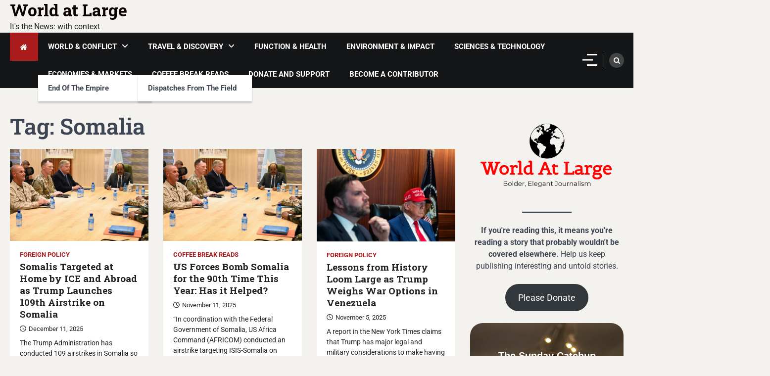

--- FILE ---
content_type: text/html; charset=UTF-8
request_url: https://www.worldatlarge.news/tag/somalia/
body_size: 22024
content:
<!doctype html>
<html dir="ltr" lang="en-US" prefix="og: https://ogp.me/ns#">
<head>
	<meta charset="UTF-8">
	<meta name="viewport" content="width=device-width, initial-scale=1">
	<link rel="profile" href="https://gmpg.org/xfn/11">

	<title>Somalia • World at Large</title>

		<!-- All in One SEO 4.9.3 - aioseo.com -->
	<meta name="robots" content="max-image-preview:large" />
	<link rel="canonical" href="https://www.worldatlarge.news/tag/somalia/" />
	<meta name="generator" content="All in One SEO (AIOSEO) 4.9.3" />
		<script type="application/ld+json" class="aioseo-schema">
			{"@context":"https:\/\/schema.org","@graph":[{"@type":"BreadcrumbList","@id":"https:\/\/www.worldatlarge.news\/tag\/somalia\/#breadcrumblist","itemListElement":[{"@type":"ListItem","@id":"https:\/\/www.worldatlarge.news#listItem","position":1,"name":"Home","item":"https:\/\/www.worldatlarge.news","nextItem":{"@type":"ListItem","@id":"https:\/\/www.worldatlarge.news\/tag\/somalia\/#listItem","name":"Somalia"}},{"@type":"ListItem","@id":"https:\/\/www.worldatlarge.news\/tag\/somalia\/#listItem","position":2,"name":"Somalia","previousItem":{"@type":"ListItem","@id":"https:\/\/www.worldatlarge.news#listItem","name":"Home"}}]},{"@type":"CollectionPage","@id":"https:\/\/www.worldatlarge.news\/tag\/somalia\/#collectionpage","url":"https:\/\/www.worldatlarge.news\/tag\/somalia\/","name":"Somalia \u2022 World at Large","inLanguage":"en-US","isPartOf":{"@id":"https:\/\/www.worldatlarge.news\/#website"},"breadcrumb":{"@id":"https:\/\/www.worldatlarge.news\/tag\/somalia\/#breadcrumblist"}},{"@type":"Organization","@id":"https:\/\/www.worldatlarge.news\/#organization","name":"World at Large News by Andy Corbley","description":"It's the News: with context Independent conflict review and modern journalism on travel, environment, health, science, economics, and politics. Founded by the author Andrew Corbley.","url":"https:\/\/www.worldatlarge.news\/","telephone":"+393280237418","logo":{"@type":"ImageObject","url":"https:\/\/www.worldatlarge.news\/wp-content\/uploads\/2020\/03\/WorldAtLarge-logoforWhiteBackground.png","@id":"https:\/\/www.worldatlarge.news\/tag\/somalia\/#organizationLogo"},"image":{"@id":"https:\/\/www.worldatlarge.news\/tag\/somalia\/#organizationLogo"}},{"@type":"WebSite","@id":"https:\/\/www.worldatlarge.news\/#website","url":"https:\/\/www.worldatlarge.news\/","name":"World at Large \u2014 news and stories","alternateName":"World at Large","description":"It's the News: with context","inLanguage":"en-US","publisher":{"@id":"https:\/\/www.worldatlarge.news\/#organization"}}]}
		</script>
		<!-- All in One SEO -->

<link rel='dns-prefetch' href='//www.worldatlarge.news' />
<link rel="alternate" type="application/rss+xml" title="World at Large &raquo; Feed" href="https://www.worldatlarge.news/feed/" />
<link rel="alternate" type="application/rss+xml" title="World at Large &raquo; Comments Feed" href="https://www.worldatlarge.news/comments/feed/" />
<link rel="alternate" type="application/rss+xml" title="World at Large &raquo; Somalia Tag Feed" href="https://www.worldatlarge.news/tag/somalia/feed/" />
<!-- www.worldatlarge.news is managing ads with Advanced Ads 2.0.16 – https://wpadvancedads.com/ --><script id="world-ready">
			window.advanced_ads_ready=function(e,a){a=a||"complete";var d=function(e){return"interactive"===a?"loading"!==e:"complete"===e};d(document.readyState)?e():document.addEventListener("readystatechange",(function(a){d(a.target.readyState)&&e()}),{once:"interactive"===a})},window.advanced_ads_ready_queue=window.advanced_ads_ready_queue||[];		</script>
		<style id='wp-img-auto-sizes-contain-inline-css'>
img:is([sizes=auto i],[sizes^="auto," i]){contain-intrinsic-size:3000px 1500px}
/*# sourceURL=wp-img-auto-sizes-contain-inline-css */
</style>
<style id='wp-emoji-styles-inline-css'>

	img.wp-smiley, img.emoji {
		display: inline !important;
		border: none !important;
		box-shadow: none !important;
		height: 1em !important;
		width: 1em !important;
		margin: 0 0.07em !important;
		vertical-align: -0.1em !important;
		background: none !important;
		padding: 0 !important;
	}
/*# sourceURL=wp-emoji-styles-inline-css */
</style>
<style id='wp-block-library-inline-css'>
:root{--wp-block-synced-color:#7a00df;--wp-block-synced-color--rgb:122,0,223;--wp-bound-block-color:var(--wp-block-synced-color);--wp-editor-canvas-background:#ddd;--wp-admin-theme-color:#007cba;--wp-admin-theme-color--rgb:0,124,186;--wp-admin-theme-color-darker-10:#006ba1;--wp-admin-theme-color-darker-10--rgb:0,107,160.5;--wp-admin-theme-color-darker-20:#005a87;--wp-admin-theme-color-darker-20--rgb:0,90,135;--wp-admin-border-width-focus:2px}@media (min-resolution:192dpi){:root{--wp-admin-border-width-focus:1.5px}}.wp-element-button{cursor:pointer}:root .has-very-light-gray-background-color{background-color:#eee}:root .has-very-dark-gray-background-color{background-color:#313131}:root .has-very-light-gray-color{color:#eee}:root .has-very-dark-gray-color{color:#313131}:root .has-vivid-green-cyan-to-vivid-cyan-blue-gradient-background{background:linear-gradient(135deg,#00d084,#0693e3)}:root .has-purple-crush-gradient-background{background:linear-gradient(135deg,#34e2e4,#4721fb 50%,#ab1dfe)}:root .has-hazy-dawn-gradient-background{background:linear-gradient(135deg,#faaca8,#dad0ec)}:root .has-subdued-olive-gradient-background{background:linear-gradient(135deg,#fafae1,#67a671)}:root .has-atomic-cream-gradient-background{background:linear-gradient(135deg,#fdd79a,#004a59)}:root .has-nightshade-gradient-background{background:linear-gradient(135deg,#330968,#31cdcf)}:root .has-midnight-gradient-background{background:linear-gradient(135deg,#020381,#2874fc)}:root{--wp--preset--font-size--normal:16px;--wp--preset--font-size--huge:42px}.has-regular-font-size{font-size:1em}.has-larger-font-size{font-size:2.625em}.has-normal-font-size{font-size:var(--wp--preset--font-size--normal)}.has-huge-font-size{font-size:var(--wp--preset--font-size--huge)}.has-text-align-center{text-align:center}.has-text-align-left{text-align:left}.has-text-align-right{text-align:right}.has-fit-text{white-space:nowrap!important}#end-resizable-editor-section{display:none}.aligncenter{clear:both}.items-justified-left{justify-content:flex-start}.items-justified-center{justify-content:center}.items-justified-right{justify-content:flex-end}.items-justified-space-between{justify-content:space-between}.screen-reader-text{border:0;clip-path:inset(50%);height:1px;margin:-1px;overflow:hidden;padding:0;position:absolute;width:1px;word-wrap:normal!important}.screen-reader-text:focus{background-color:#ddd;clip-path:none;color:#444;display:block;font-size:1em;height:auto;left:5px;line-height:normal;padding:15px 23px 14px;text-decoration:none;top:5px;width:auto;z-index:100000}html :where(.has-border-color){border-style:solid}html :where([style*=border-top-color]){border-top-style:solid}html :where([style*=border-right-color]){border-right-style:solid}html :where([style*=border-bottom-color]){border-bottom-style:solid}html :where([style*=border-left-color]){border-left-style:solid}html :where([style*=border-width]){border-style:solid}html :where([style*=border-top-width]){border-top-style:solid}html :where([style*=border-right-width]){border-right-style:solid}html :where([style*=border-bottom-width]){border-bottom-style:solid}html :where([style*=border-left-width]){border-left-style:solid}html :where(img[class*=wp-image-]){height:auto;max-width:100%}:where(figure){margin:0 0 1em}html :where(.is-position-sticky){--wp-admin--admin-bar--position-offset:var(--wp-admin--admin-bar--height,0px)}@media screen and (max-width:600px){html :where(.is-position-sticky){--wp-admin--admin-bar--position-offset:0px}}

/*# sourceURL=wp-block-library-inline-css */
</style><style id='wp-block-button-inline-css'>
.wp-block-button__link{align-content:center;box-sizing:border-box;cursor:pointer;display:inline-block;height:100%;text-align:center;word-break:break-word}.wp-block-button__link.aligncenter{text-align:center}.wp-block-button__link.alignright{text-align:right}:where(.wp-block-button__link){border-radius:9999px;box-shadow:none;padding:calc(.667em + 2px) calc(1.333em + 2px);text-decoration:none}.wp-block-button[style*=text-decoration] .wp-block-button__link{text-decoration:inherit}.wp-block-buttons>.wp-block-button.has-custom-width{max-width:none}.wp-block-buttons>.wp-block-button.has-custom-width .wp-block-button__link{width:100%}.wp-block-buttons>.wp-block-button.has-custom-font-size .wp-block-button__link{font-size:inherit}.wp-block-buttons>.wp-block-button.wp-block-button__width-25{width:calc(25% - var(--wp--style--block-gap, .5em)*.75)}.wp-block-buttons>.wp-block-button.wp-block-button__width-50{width:calc(50% - var(--wp--style--block-gap, .5em)*.5)}.wp-block-buttons>.wp-block-button.wp-block-button__width-75{width:calc(75% - var(--wp--style--block-gap, .5em)*.25)}.wp-block-buttons>.wp-block-button.wp-block-button__width-100{flex-basis:100%;width:100%}.wp-block-buttons.is-vertical>.wp-block-button.wp-block-button__width-25{width:25%}.wp-block-buttons.is-vertical>.wp-block-button.wp-block-button__width-50{width:50%}.wp-block-buttons.is-vertical>.wp-block-button.wp-block-button__width-75{width:75%}.wp-block-button.is-style-squared,.wp-block-button__link.wp-block-button.is-style-squared{border-radius:0}.wp-block-button.no-border-radius,.wp-block-button__link.no-border-radius{border-radius:0!important}:root :where(.wp-block-button .wp-block-button__link.is-style-outline),:root :where(.wp-block-button.is-style-outline>.wp-block-button__link){border:2px solid;padding:.667em 1.333em}:root :where(.wp-block-button .wp-block-button__link.is-style-outline:not(.has-text-color)),:root :where(.wp-block-button.is-style-outline>.wp-block-button__link:not(.has-text-color)){color:currentColor}:root :where(.wp-block-button .wp-block-button__link.is-style-outline:not(.has-background)),:root :where(.wp-block-button.is-style-outline>.wp-block-button__link:not(.has-background)){background-color:initial;background-image:none}
/*# sourceURL=https://www.worldatlarge.news/wp-includes/blocks/button/style.min.css */
</style>
<style id='wp-block-image-inline-css'>
.wp-block-image>a,.wp-block-image>figure>a{display:inline-block}.wp-block-image img{box-sizing:border-box;height:auto;max-width:100%;vertical-align:bottom}@media not (prefers-reduced-motion){.wp-block-image img.hide{visibility:hidden}.wp-block-image img.show{animation:show-content-image .4s}}.wp-block-image[style*=border-radius] img,.wp-block-image[style*=border-radius]>a{border-radius:inherit}.wp-block-image.has-custom-border img{box-sizing:border-box}.wp-block-image.aligncenter{text-align:center}.wp-block-image.alignfull>a,.wp-block-image.alignwide>a{width:100%}.wp-block-image.alignfull img,.wp-block-image.alignwide img{height:auto;width:100%}.wp-block-image .aligncenter,.wp-block-image .alignleft,.wp-block-image .alignright,.wp-block-image.aligncenter,.wp-block-image.alignleft,.wp-block-image.alignright{display:table}.wp-block-image .aligncenter>figcaption,.wp-block-image .alignleft>figcaption,.wp-block-image .alignright>figcaption,.wp-block-image.aligncenter>figcaption,.wp-block-image.alignleft>figcaption,.wp-block-image.alignright>figcaption{caption-side:bottom;display:table-caption}.wp-block-image .alignleft{float:left;margin:.5em 1em .5em 0}.wp-block-image .alignright{float:right;margin:.5em 0 .5em 1em}.wp-block-image .aligncenter{margin-left:auto;margin-right:auto}.wp-block-image :where(figcaption){margin-bottom:1em;margin-top:.5em}.wp-block-image.is-style-circle-mask img{border-radius:9999px}@supports ((-webkit-mask-image:none) or (mask-image:none)) or (-webkit-mask-image:none){.wp-block-image.is-style-circle-mask img{border-radius:0;-webkit-mask-image:url('data:image/svg+xml;utf8,<svg viewBox="0 0 100 100" xmlns="http://www.w3.org/2000/svg"><circle cx="50" cy="50" r="50"/></svg>');mask-image:url('data:image/svg+xml;utf8,<svg viewBox="0 0 100 100" xmlns="http://www.w3.org/2000/svg"><circle cx="50" cy="50" r="50"/></svg>');mask-mode:alpha;-webkit-mask-position:center;mask-position:center;-webkit-mask-repeat:no-repeat;mask-repeat:no-repeat;-webkit-mask-size:contain;mask-size:contain}}:root :where(.wp-block-image.is-style-rounded img,.wp-block-image .is-style-rounded img){border-radius:9999px}.wp-block-image figure{margin:0}.wp-lightbox-container{display:flex;flex-direction:column;position:relative}.wp-lightbox-container img{cursor:zoom-in}.wp-lightbox-container img:hover+button{opacity:1}.wp-lightbox-container button{align-items:center;backdrop-filter:blur(16px) saturate(180%);background-color:#5a5a5a40;border:none;border-radius:4px;cursor:zoom-in;display:flex;height:20px;justify-content:center;opacity:0;padding:0;position:absolute;right:16px;text-align:center;top:16px;width:20px;z-index:100}@media not (prefers-reduced-motion){.wp-lightbox-container button{transition:opacity .2s ease}}.wp-lightbox-container button:focus-visible{outline:3px auto #5a5a5a40;outline:3px auto -webkit-focus-ring-color;outline-offset:3px}.wp-lightbox-container button:hover{cursor:pointer;opacity:1}.wp-lightbox-container button:focus{opacity:1}.wp-lightbox-container button:focus,.wp-lightbox-container button:hover,.wp-lightbox-container button:not(:hover):not(:active):not(.has-background){background-color:#5a5a5a40;border:none}.wp-lightbox-overlay{box-sizing:border-box;cursor:zoom-out;height:100vh;left:0;overflow:hidden;position:fixed;top:0;visibility:hidden;width:100%;z-index:100000}.wp-lightbox-overlay .close-button{align-items:center;cursor:pointer;display:flex;justify-content:center;min-height:40px;min-width:40px;padding:0;position:absolute;right:calc(env(safe-area-inset-right) + 16px);top:calc(env(safe-area-inset-top) + 16px);z-index:5000000}.wp-lightbox-overlay .close-button:focus,.wp-lightbox-overlay .close-button:hover,.wp-lightbox-overlay .close-button:not(:hover):not(:active):not(.has-background){background:none;border:none}.wp-lightbox-overlay .lightbox-image-container{height:var(--wp--lightbox-container-height);left:50%;overflow:hidden;position:absolute;top:50%;transform:translate(-50%,-50%);transform-origin:top left;width:var(--wp--lightbox-container-width);z-index:9999999999}.wp-lightbox-overlay .wp-block-image{align-items:center;box-sizing:border-box;display:flex;height:100%;justify-content:center;margin:0;position:relative;transform-origin:0 0;width:100%;z-index:3000000}.wp-lightbox-overlay .wp-block-image img{height:var(--wp--lightbox-image-height);min-height:var(--wp--lightbox-image-height);min-width:var(--wp--lightbox-image-width);width:var(--wp--lightbox-image-width)}.wp-lightbox-overlay .wp-block-image figcaption{display:none}.wp-lightbox-overlay button{background:none;border:none}.wp-lightbox-overlay .scrim{background-color:#fff;height:100%;opacity:.9;position:absolute;width:100%;z-index:2000000}.wp-lightbox-overlay.active{visibility:visible}@media not (prefers-reduced-motion){.wp-lightbox-overlay.active{animation:turn-on-visibility .25s both}.wp-lightbox-overlay.active img{animation:turn-on-visibility .35s both}.wp-lightbox-overlay.show-closing-animation:not(.active){animation:turn-off-visibility .35s both}.wp-lightbox-overlay.show-closing-animation:not(.active) img{animation:turn-off-visibility .25s both}.wp-lightbox-overlay.zoom.active{animation:none;opacity:1;visibility:visible}.wp-lightbox-overlay.zoom.active .lightbox-image-container{animation:lightbox-zoom-in .4s}.wp-lightbox-overlay.zoom.active .lightbox-image-container img{animation:none}.wp-lightbox-overlay.zoom.active .scrim{animation:turn-on-visibility .4s forwards}.wp-lightbox-overlay.zoom.show-closing-animation:not(.active){animation:none}.wp-lightbox-overlay.zoom.show-closing-animation:not(.active) .lightbox-image-container{animation:lightbox-zoom-out .4s}.wp-lightbox-overlay.zoom.show-closing-animation:not(.active) .lightbox-image-container img{animation:none}.wp-lightbox-overlay.zoom.show-closing-animation:not(.active) .scrim{animation:turn-off-visibility .4s forwards}}@keyframes show-content-image{0%{visibility:hidden}99%{visibility:hidden}to{visibility:visible}}@keyframes turn-on-visibility{0%{opacity:0}to{opacity:1}}@keyframes turn-off-visibility{0%{opacity:1;visibility:visible}99%{opacity:0;visibility:visible}to{opacity:0;visibility:hidden}}@keyframes lightbox-zoom-in{0%{transform:translate(calc((-100vw + var(--wp--lightbox-scrollbar-width))/2 + var(--wp--lightbox-initial-left-position)),calc(-50vh + var(--wp--lightbox-initial-top-position))) scale(var(--wp--lightbox-scale))}to{transform:translate(-50%,-50%) scale(1)}}@keyframes lightbox-zoom-out{0%{transform:translate(-50%,-50%) scale(1);visibility:visible}99%{visibility:visible}to{transform:translate(calc((-100vw + var(--wp--lightbox-scrollbar-width))/2 + var(--wp--lightbox-initial-left-position)),calc(-50vh + var(--wp--lightbox-initial-top-position))) scale(var(--wp--lightbox-scale));visibility:hidden}}
/*# sourceURL=https://www.worldatlarge.news/wp-includes/blocks/image/style.min.css */
</style>
<style id='wp-block-image-theme-inline-css'>
:root :where(.wp-block-image figcaption){color:#555;font-size:13px;text-align:center}.is-dark-theme :root :where(.wp-block-image figcaption){color:#ffffffa6}.wp-block-image{margin:0 0 1em}
/*# sourceURL=https://www.worldatlarge.news/wp-includes/blocks/image/theme.min.css */
</style>
<style id='wp-block-buttons-inline-css'>
.wp-block-buttons{box-sizing:border-box}.wp-block-buttons.is-vertical{flex-direction:column}.wp-block-buttons.is-vertical>.wp-block-button:last-child{margin-bottom:0}.wp-block-buttons>.wp-block-button{display:inline-block;margin:0}.wp-block-buttons.is-content-justification-left{justify-content:flex-start}.wp-block-buttons.is-content-justification-left.is-vertical{align-items:flex-start}.wp-block-buttons.is-content-justification-center{justify-content:center}.wp-block-buttons.is-content-justification-center.is-vertical{align-items:center}.wp-block-buttons.is-content-justification-right{justify-content:flex-end}.wp-block-buttons.is-content-justification-right.is-vertical{align-items:flex-end}.wp-block-buttons.is-content-justification-space-between{justify-content:space-between}.wp-block-buttons.aligncenter{text-align:center}.wp-block-buttons:not(.is-content-justification-space-between,.is-content-justification-right,.is-content-justification-left,.is-content-justification-center) .wp-block-button.aligncenter{margin-left:auto;margin-right:auto;width:100%}.wp-block-buttons[style*=text-decoration] .wp-block-button,.wp-block-buttons[style*=text-decoration] .wp-block-button__link{text-decoration:inherit}.wp-block-buttons.has-custom-font-size .wp-block-button__link{font-size:inherit}.wp-block-buttons .wp-block-button__link{width:100%}.wp-block-button.aligncenter{text-align:center}
/*# sourceURL=https://www.worldatlarge.news/wp-includes/blocks/buttons/style.min.css */
</style>
<style id='wp-block-paragraph-inline-css'>
.is-small-text{font-size:.875em}.is-regular-text{font-size:1em}.is-large-text{font-size:2.25em}.is-larger-text{font-size:3em}.has-drop-cap:not(:focus):first-letter{float:left;font-size:8.4em;font-style:normal;font-weight:100;line-height:.68;margin:.05em .1em 0 0;text-transform:uppercase}body.rtl .has-drop-cap:not(:focus):first-letter{float:none;margin-left:.1em}p.has-drop-cap.has-background{overflow:hidden}:root :where(p.has-background){padding:1.25em 2.375em}:where(p.has-text-color:not(.has-link-color)) a{color:inherit}p.has-text-align-left[style*="writing-mode:vertical-lr"],p.has-text-align-right[style*="writing-mode:vertical-rl"]{rotate:180deg}
/*# sourceURL=https://www.worldatlarge.news/wp-includes/blocks/paragraph/style.min.css */
</style>
<style id='wp-block-separator-inline-css'>
@charset "UTF-8";.wp-block-separator{border:none;border-top:2px solid}:root :where(.wp-block-separator.is-style-dots){height:auto;line-height:1;text-align:center}:root :where(.wp-block-separator.is-style-dots):before{color:currentColor;content:"···";font-family:serif;font-size:1.5em;letter-spacing:2em;padding-left:2em}.wp-block-separator.is-style-dots{background:none!important;border:none!important}
/*# sourceURL=https://www.worldatlarge.news/wp-includes/blocks/separator/style.min.css */
</style>
<style id='wp-block-separator-theme-inline-css'>
.wp-block-separator.has-css-opacity{opacity:.4}.wp-block-separator{border:none;border-bottom:2px solid;margin-left:auto;margin-right:auto}.wp-block-separator.has-alpha-channel-opacity{opacity:1}.wp-block-separator:not(.is-style-wide):not(.is-style-dots){width:100px}.wp-block-separator.has-background:not(.is-style-dots){border-bottom:none;height:1px}.wp-block-separator.has-background:not(.is-style-wide):not(.is-style-dots){height:2px}
/*# sourceURL=https://www.worldatlarge.news/wp-includes/blocks/separator/theme.min.css */
</style>
<style id='wp-block-social-links-inline-css'>
.wp-block-social-links{background:none;box-sizing:border-box;margin-left:0;padding-left:0;padding-right:0;text-indent:0}.wp-block-social-links .wp-social-link a,.wp-block-social-links .wp-social-link a:hover{border-bottom:0;box-shadow:none;text-decoration:none}.wp-block-social-links .wp-social-link svg{height:1em;width:1em}.wp-block-social-links .wp-social-link span:not(.screen-reader-text){font-size:.65em;margin-left:.5em;margin-right:.5em}.wp-block-social-links.has-small-icon-size{font-size:16px}.wp-block-social-links,.wp-block-social-links.has-normal-icon-size{font-size:24px}.wp-block-social-links.has-large-icon-size{font-size:36px}.wp-block-social-links.has-huge-icon-size{font-size:48px}.wp-block-social-links.aligncenter{display:flex;justify-content:center}.wp-block-social-links.alignright{justify-content:flex-end}.wp-block-social-link{border-radius:9999px;display:block}@media not (prefers-reduced-motion){.wp-block-social-link{transition:transform .1s ease}}.wp-block-social-link{height:auto}.wp-block-social-link a{align-items:center;display:flex;line-height:0}.wp-block-social-link:hover{transform:scale(1.1)}.wp-block-social-links .wp-block-social-link.wp-social-link{display:inline-block;margin:0;padding:0}.wp-block-social-links .wp-block-social-link.wp-social-link .wp-block-social-link-anchor,.wp-block-social-links .wp-block-social-link.wp-social-link .wp-block-social-link-anchor svg,.wp-block-social-links .wp-block-social-link.wp-social-link .wp-block-social-link-anchor:active,.wp-block-social-links .wp-block-social-link.wp-social-link .wp-block-social-link-anchor:hover,.wp-block-social-links .wp-block-social-link.wp-social-link .wp-block-social-link-anchor:visited{color:currentColor;fill:currentColor}:where(.wp-block-social-links:not(.is-style-logos-only)) .wp-social-link{background-color:#f0f0f0;color:#444}:where(.wp-block-social-links:not(.is-style-logos-only)) .wp-social-link-amazon{background-color:#f90;color:#fff}:where(.wp-block-social-links:not(.is-style-logos-only)) .wp-social-link-bandcamp{background-color:#1ea0c3;color:#fff}:where(.wp-block-social-links:not(.is-style-logos-only)) .wp-social-link-behance{background-color:#0757fe;color:#fff}:where(.wp-block-social-links:not(.is-style-logos-only)) .wp-social-link-bluesky{background-color:#0a7aff;color:#fff}:where(.wp-block-social-links:not(.is-style-logos-only)) .wp-social-link-codepen{background-color:#1e1f26;color:#fff}:where(.wp-block-social-links:not(.is-style-logos-only)) .wp-social-link-deviantart{background-color:#02e49b;color:#fff}:where(.wp-block-social-links:not(.is-style-logos-only)) .wp-social-link-discord{background-color:#5865f2;color:#fff}:where(.wp-block-social-links:not(.is-style-logos-only)) .wp-social-link-dribbble{background-color:#e94c89;color:#fff}:where(.wp-block-social-links:not(.is-style-logos-only)) .wp-social-link-dropbox{background-color:#4280ff;color:#fff}:where(.wp-block-social-links:not(.is-style-logos-only)) .wp-social-link-etsy{background-color:#f45800;color:#fff}:where(.wp-block-social-links:not(.is-style-logos-only)) .wp-social-link-facebook{background-color:#0866ff;color:#fff}:where(.wp-block-social-links:not(.is-style-logos-only)) .wp-social-link-fivehundredpx{background-color:#000;color:#fff}:where(.wp-block-social-links:not(.is-style-logos-only)) .wp-social-link-flickr{background-color:#0461dd;color:#fff}:where(.wp-block-social-links:not(.is-style-logos-only)) .wp-social-link-foursquare{background-color:#e65678;color:#fff}:where(.wp-block-social-links:not(.is-style-logos-only)) .wp-social-link-github{background-color:#24292d;color:#fff}:where(.wp-block-social-links:not(.is-style-logos-only)) .wp-social-link-goodreads{background-color:#eceadd;color:#382110}:where(.wp-block-social-links:not(.is-style-logos-only)) .wp-social-link-google{background-color:#ea4434;color:#fff}:where(.wp-block-social-links:not(.is-style-logos-only)) .wp-social-link-gravatar{background-color:#1d4fc4;color:#fff}:where(.wp-block-social-links:not(.is-style-logos-only)) .wp-social-link-instagram{background-color:#f00075;color:#fff}:where(.wp-block-social-links:not(.is-style-logos-only)) .wp-social-link-lastfm{background-color:#e21b24;color:#fff}:where(.wp-block-social-links:not(.is-style-logos-only)) .wp-social-link-linkedin{background-color:#0d66c2;color:#fff}:where(.wp-block-social-links:not(.is-style-logos-only)) .wp-social-link-mastodon{background-color:#3288d4;color:#fff}:where(.wp-block-social-links:not(.is-style-logos-only)) .wp-social-link-medium{background-color:#000;color:#fff}:where(.wp-block-social-links:not(.is-style-logos-only)) .wp-social-link-meetup{background-color:#f6405f;color:#fff}:where(.wp-block-social-links:not(.is-style-logos-only)) .wp-social-link-patreon{background-color:#000;color:#fff}:where(.wp-block-social-links:not(.is-style-logos-only)) .wp-social-link-pinterest{background-color:#e60122;color:#fff}:where(.wp-block-social-links:not(.is-style-logos-only)) .wp-social-link-pocket{background-color:#ef4155;color:#fff}:where(.wp-block-social-links:not(.is-style-logos-only)) .wp-social-link-reddit{background-color:#ff4500;color:#fff}:where(.wp-block-social-links:not(.is-style-logos-only)) .wp-social-link-skype{background-color:#0478d7;color:#fff}:where(.wp-block-social-links:not(.is-style-logos-only)) .wp-social-link-snapchat{background-color:#fefc00;color:#fff;stroke:#000}:where(.wp-block-social-links:not(.is-style-logos-only)) .wp-social-link-soundcloud{background-color:#ff5600;color:#fff}:where(.wp-block-social-links:not(.is-style-logos-only)) .wp-social-link-spotify{background-color:#1bd760;color:#fff}:where(.wp-block-social-links:not(.is-style-logos-only)) .wp-social-link-telegram{background-color:#2aabee;color:#fff}:where(.wp-block-social-links:not(.is-style-logos-only)) .wp-social-link-threads{background-color:#000;color:#fff}:where(.wp-block-social-links:not(.is-style-logos-only)) .wp-social-link-tiktok{background-color:#000;color:#fff}:where(.wp-block-social-links:not(.is-style-logos-only)) .wp-social-link-tumblr{background-color:#011835;color:#fff}:where(.wp-block-social-links:not(.is-style-logos-only)) .wp-social-link-twitch{background-color:#6440a4;color:#fff}:where(.wp-block-social-links:not(.is-style-logos-only)) .wp-social-link-twitter{background-color:#1da1f2;color:#fff}:where(.wp-block-social-links:not(.is-style-logos-only)) .wp-social-link-vimeo{background-color:#1eb7ea;color:#fff}:where(.wp-block-social-links:not(.is-style-logos-only)) .wp-social-link-vk{background-color:#4680c2;color:#fff}:where(.wp-block-social-links:not(.is-style-logos-only)) .wp-social-link-wordpress{background-color:#3499cd;color:#fff}:where(.wp-block-social-links:not(.is-style-logos-only)) .wp-social-link-whatsapp{background-color:#25d366;color:#fff}:where(.wp-block-social-links:not(.is-style-logos-only)) .wp-social-link-x{background-color:#000;color:#fff}:where(.wp-block-social-links:not(.is-style-logos-only)) .wp-social-link-yelp{background-color:#d32422;color:#fff}:where(.wp-block-social-links:not(.is-style-logos-only)) .wp-social-link-youtube{background-color:red;color:#fff}:where(.wp-block-social-links.is-style-logos-only) .wp-social-link{background:none}:where(.wp-block-social-links.is-style-logos-only) .wp-social-link svg{height:1.25em;width:1.25em}:where(.wp-block-social-links.is-style-logos-only) .wp-social-link-amazon{color:#f90}:where(.wp-block-social-links.is-style-logos-only) .wp-social-link-bandcamp{color:#1ea0c3}:where(.wp-block-social-links.is-style-logos-only) .wp-social-link-behance{color:#0757fe}:where(.wp-block-social-links.is-style-logos-only) .wp-social-link-bluesky{color:#0a7aff}:where(.wp-block-social-links.is-style-logos-only) .wp-social-link-codepen{color:#1e1f26}:where(.wp-block-social-links.is-style-logos-only) .wp-social-link-deviantart{color:#02e49b}:where(.wp-block-social-links.is-style-logos-only) .wp-social-link-discord{color:#5865f2}:where(.wp-block-social-links.is-style-logos-only) .wp-social-link-dribbble{color:#e94c89}:where(.wp-block-social-links.is-style-logos-only) .wp-social-link-dropbox{color:#4280ff}:where(.wp-block-social-links.is-style-logos-only) .wp-social-link-etsy{color:#f45800}:where(.wp-block-social-links.is-style-logos-only) .wp-social-link-facebook{color:#0866ff}:where(.wp-block-social-links.is-style-logos-only) .wp-social-link-fivehundredpx{color:#000}:where(.wp-block-social-links.is-style-logos-only) .wp-social-link-flickr{color:#0461dd}:where(.wp-block-social-links.is-style-logos-only) .wp-social-link-foursquare{color:#e65678}:where(.wp-block-social-links.is-style-logos-only) .wp-social-link-github{color:#24292d}:where(.wp-block-social-links.is-style-logos-only) .wp-social-link-goodreads{color:#382110}:where(.wp-block-social-links.is-style-logos-only) .wp-social-link-google{color:#ea4434}:where(.wp-block-social-links.is-style-logos-only) .wp-social-link-gravatar{color:#1d4fc4}:where(.wp-block-social-links.is-style-logos-only) .wp-social-link-instagram{color:#f00075}:where(.wp-block-social-links.is-style-logos-only) .wp-social-link-lastfm{color:#e21b24}:where(.wp-block-social-links.is-style-logos-only) .wp-social-link-linkedin{color:#0d66c2}:where(.wp-block-social-links.is-style-logos-only) .wp-social-link-mastodon{color:#3288d4}:where(.wp-block-social-links.is-style-logos-only) .wp-social-link-medium{color:#000}:where(.wp-block-social-links.is-style-logos-only) .wp-social-link-meetup{color:#f6405f}:where(.wp-block-social-links.is-style-logos-only) .wp-social-link-patreon{color:#000}:where(.wp-block-social-links.is-style-logos-only) .wp-social-link-pinterest{color:#e60122}:where(.wp-block-social-links.is-style-logos-only) .wp-social-link-pocket{color:#ef4155}:where(.wp-block-social-links.is-style-logos-only) .wp-social-link-reddit{color:#ff4500}:where(.wp-block-social-links.is-style-logos-only) .wp-social-link-skype{color:#0478d7}:where(.wp-block-social-links.is-style-logos-only) .wp-social-link-snapchat{color:#fff;stroke:#000}:where(.wp-block-social-links.is-style-logos-only) .wp-social-link-soundcloud{color:#ff5600}:where(.wp-block-social-links.is-style-logos-only) .wp-social-link-spotify{color:#1bd760}:where(.wp-block-social-links.is-style-logos-only) .wp-social-link-telegram{color:#2aabee}:where(.wp-block-social-links.is-style-logos-only) .wp-social-link-threads{color:#000}:where(.wp-block-social-links.is-style-logos-only) .wp-social-link-tiktok{color:#000}:where(.wp-block-social-links.is-style-logos-only) .wp-social-link-tumblr{color:#011835}:where(.wp-block-social-links.is-style-logos-only) .wp-social-link-twitch{color:#6440a4}:where(.wp-block-social-links.is-style-logos-only) .wp-social-link-twitter{color:#1da1f2}:where(.wp-block-social-links.is-style-logos-only) .wp-social-link-vimeo{color:#1eb7ea}:where(.wp-block-social-links.is-style-logos-only) .wp-social-link-vk{color:#4680c2}:where(.wp-block-social-links.is-style-logos-only) .wp-social-link-whatsapp{color:#25d366}:where(.wp-block-social-links.is-style-logos-only) .wp-social-link-wordpress{color:#3499cd}:where(.wp-block-social-links.is-style-logos-only) .wp-social-link-x{color:#000}:where(.wp-block-social-links.is-style-logos-only) .wp-social-link-yelp{color:#d32422}:where(.wp-block-social-links.is-style-logos-only) .wp-social-link-youtube{color:red}.wp-block-social-links.is-style-pill-shape .wp-social-link{width:auto}:root :where(.wp-block-social-links .wp-social-link a){padding:.25em}:root :where(.wp-block-social-links.is-style-logos-only .wp-social-link a){padding:0}:root :where(.wp-block-social-links.is-style-pill-shape .wp-social-link a){padding-left:.6666666667em;padding-right:.6666666667em}.wp-block-social-links:not(.has-icon-color):not(.has-icon-background-color) .wp-social-link-snapchat .wp-block-social-link-label{color:#000}
/*# sourceURL=https://www.worldatlarge.news/wp-includes/blocks/social-links/style.min.css */
</style>
<style id='global-styles-inline-css'>
:root{--wp--preset--aspect-ratio--square: 1;--wp--preset--aspect-ratio--4-3: 4/3;--wp--preset--aspect-ratio--3-4: 3/4;--wp--preset--aspect-ratio--3-2: 3/2;--wp--preset--aspect-ratio--2-3: 2/3;--wp--preset--aspect-ratio--16-9: 16/9;--wp--preset--aspect-ratio--9-16: 9/16;--wp--preset--color--black: #000000;--wp--preset--color--cyan-bluish-gray: #abb8c3;--wp--preset--color--white: #ffffff;--wp--preset--color--pale-pink: #f78da7;--wp--preset--color--vivid-red: #cf2e2e;--wp--preset--color--luminous-vivid-orange: #ff6900;--wp--preset--color--luminous-vivid-amber: #fcb900;--wp--preset--color--light-green-cyan: #7bdcb5;--wp--preset--color--vivid-green-cyan: #00d084;--wp--preset--color--pale-cyan-blue: #8ed1fc;--wp--preset--color--vivid-cyan-blue: #0693e3;--wp--preset--color--vivid-purple: #9b51e0;--wp--preset--gradient--vivid-cyan-blue-to-vivid-purple: linear-gradient(135deg,rgb(6,147,227) 0%,rgb(155,81,224) 100%);--wp--preset--gradient--light-green-cyan-to-vivid-green-cyan: linear-gradient(135deg,rgb(122,220,180) 0%,rgb(0,208,130) 100%);--wp--preset--gradient--luminous-vivid-amber-to-luminous-vivid-orange: linear-gradient(135deg,rgb(252,185,0) 0%,rgb(255,105,0) 100%);--wp--preset--gradient--luminous-vivid-orange-to-vivid-red: linear-gradient(135deg,rgb(255,105,0) 0%,rgb(207,46,46) 100%);--wp--preset--gradient--very-light-gray-to-cyan-bluish-gray: linear-gradient(135deg,rgb(238,238,238) 0%,rgb(169,184,195) 100%);--wp--preset--gradient--cool-to-warm-spectrum: linear-gradient(135deg,rgb(74,234,220) 0%,rgb(151,120,209) 20%,rgb(207,42,186) 40%,rgb(238,44,130) 60%,rgb(251,105,98) 80%,rgb(254,248,76) 100%);--wp--preset--gradient--blush-light-purple: linear-gradient(135deg,rgb(255,206,236) 0%,rgb(152,150,240) 100%);--wp--preset--gradient--blush-bordeaux: linear-gradient(135deg,rgb(254,205,165) 0%,rgb(254,45,45) 50%,rgb(107,0,62) 100%);--wp--preset--gradient--luminous-dusk: linear-gradient(135deg,rgb(255,203,112) 0%,rgb(199,81,192) 50%,rgb(65,88,208) 100%);--wp--preset--gradient--pale-ocean: linear-gradient(135deg,rgb(255,245,203) 0%,rgb(182,227,212) 50%,rgb(51,167,181) 100%);--wp--preset--gradient--electric-grass: linear-gradient(135deg,rgb(202,248,128) 0%,rgb(113,206,126) 100%);--wp--preset--gradient--midnight: linear-gradient(135deg,rgb(2,3,129) 0%,rgb(40,116,252) 100%);--wp--preset--font-size--small: 13px;--wp--preset--font-size--medium: 20px;--wp--preset--font-size--large: 36px;--wp--preset--font-size--x-large: 42px;--wp--preset--spacing--20: 0.44rem;--wp--preset--spacing--30: 0.67rem;--wp--preset--spacing--40: 1rem;--wp--preset--spacing--50: 1.5rem;--wp--preset--spacing--60: 2.25rem;--wp--preset--spacing--70: 3.38rem;--wp--preset--spacing--80: 5.06rem;--wp--preset--shadow--natural: 6px 6px 9px rgba(0, 0, 0, 0.2);--wp--preset--shadow--deep: 12px 12px 50px rgba(0, 0, 0, 0.4);--wp--preset--shadow--sharp: 6px 6px 0px rgba(0, 0, 0, 0.2);--wp--preset--shadow--outlined: 6px 6px 0px -3px rgb(255, 255, 255), 6px 6px rgb(0, 0, 0);--wp--preset--shadow--crisp: 6px 6px 0px rgb(0, 0, 0);}:where(.is-layout-flex){gap: 0.5em;}:where(.is-layout-grid){gap: 0.5em;}body .is-layout-flex{display: flex;}.is-layout-flex{flex-wrap: wrap;align-items: center;}.is-layout-flex > :is(*, div){margin: 0;}body .is-layout-grid{display: grid;}.is-layout-grid > :is(*, div){margin: 0;}:where(.wp-block-columns.is-layout-flex){gap: 2em;}:where(.wp-block-columns.is-layout-grid){gap: 2em;}:where(.wp-block-post-template.is-layout-flex){gap: 1.25em;}:where(.wp-block-post-template.is-layout-grid){gap: 1.25em;}.has-black-color{color: var(--wp--preset--color--black) !important;}.has-cyan-bluish-gray-color{color: var(--wp--preset--color--cyan-bluish-gray) !important;}.has-white-color{color: var(--wp--preset--color--white) !important;}.has-pale-pink-color{color: var(--wp--preset--color--pale-pink) !important;}.has-vivid-red-color{color: var(--wp--preset--color--vivid-red) !important;}.has-luminous-vivid-orange-color{color: var(--wp--preset--color--luminous-vivid-orange) !important;}.has-luminous-vivid-amber-color{color: var(--wp--preset--color--luminous-vivid-amber) !important;}.has-light-green-cyan-color{color: var(--wp--preset--color--light-green-cyan) !important;}.has-vivid-green-cyan-color{color: var(--wp--preset--color--vivid-green-cyan) !important;}.has-pale-cyan-blue-color{color: var(--wp--preset--color--pale-cyan-blue) !important;}.has-vivid-cyan-blue-color{color: var(--wp--preset--color--vivid-cyan-blue) !important;}.has-vivid-purple-color{color: var(--wp--preset--color--vivid-purple) !important;}.has-black-background-color{background-color: var(--wp--preset--color--black) !important;}.has-cyan-bluish-gray-background-color{background-color: var(--wp--preset--color--cyan-bluish-gray) !important;}.has-white-background-color{background-color: var(--wp--preset--color--white) !important;}.has-pale-pink-background-color{background-color: var(--wp--preset--color--pale-pink) !important;}.has-vivid-red-background-color{background-color: var(--wp--preset--color--vivid-red) !important;}.has-luminous-vivid-orange-background-color{background-color: var(--wp--preset--color--luminous-vivid-orange) !important;}.has-luminous-vivid-amber-background-color{background-color: var(--wp--preset--color--luminous-vivid-amber) !important;}.has-light-green-cyan-background-color{background-color: var(--wp--preset--color--light-green-cyan) !important;}.has-vivid-green-cyan-background-color{background-color: var(--wp--preset--color--vivid-green-cyan) !important;}.has-pale-cyan-blue-background-color{background-color: var(--wp--preset--color--pale-cyan-blue) !important;}.has-vivid-cyan-blue-background-color{background-color: var(--wp--preset--color--vivid-cyan-blue) !important;}.has-vivid-purple-background-color{background-color: var(--wp--preset--color--vivid-purple) !important;}.has-black-border-color{border-color: var(--wp--preset--color--black) !important;}.has-cyan-bluish-gray-border-color{border-color: var(--wp--preset--color--cyan-bluish-gray) !important;}.has-white-border-color{border-color: var(--wp--preset--color--white) !important;}.has-pale-pink-border-color{border-color: var(--wp--preset--color--pale-pink) !important;}.has-vivid-red-border-color{border-color: var(--wp--preset--color--vivid-red) !important;}.has-luminous-vivid-orange-border-color{border-color: var(--wp--preset--color--luminous-vivid-orange) !important;}.has-luminous-vivid-amber-border-color{border-color: var(--wp--preset--color--luminous-vivid-amber) !important;}.has-light-green-cyan-border-color{border-color: var(--wp--preset--color--light-green-cyan) !important;}.has-vivid-green-cyan-border-color{border-color: var(--wp--preset--color--vivid-green-cyan) !important;}.has-pale-cyan-blue-border-color{border-color: var(--wp--preset--color--pale-cyan-blue) !important;}.has-vivid-cyan-blue-border-color{border-color: var(--wp--preset--color--vivid-cyan-blue) !important;}.has-vivid-purple-border-color{border-color: var(--wp--preset--color--vivid-purple) !important;}.has-vivid-cyan-blue-to-vivid-purple-gradient-background{background: var(--wp--preset--gradient--vivid-cyan-blue-to-vivid-purple) !important;}.has-light-green-cyan-to-vivid-green-cyan-gradient-background{background: var(--wp--preset--gradient--light-green-cyan-to-vivid-green-cyan) !important;}.has-luminous-vivid-amber-to-luminous-vivid-orange-gradient-background{background: var(--wp--preset--gradient--luminous-vivid-amber-to-luminous-vivid-orange) !important;}.has-luminous-vivid-orange-to-vivid-red-gradient-background{background: var(--wp--preset--gradient--luminous-vivid-orange-to-vivid-red) !important;}.has-very-light-gray-to-cyan-bluish-gray-gradient-background{background: var(--wp--preset--gradient--very-light-gray-to-cyan-bluish-gray) !important;}.has-cool-to-warm-spectrum-gradient-background{background: var(--wp--preset--gradient--cool-to-warm-spectrum) !important;}.has-blush-light-purple-gradient-background{background: var(--wp--preset--gradient--blush-light-purple) !important;}.has-blush-bordeaux-gradient-background{background: var(--wp--preset--gradient--blush-bordeaux) !important;}.has-luminous-dusk-gradient-background{background: var(--wp--preset--gradient--luminous-dusk) !important;}.has-pale-ocean-gradient-background{background: var(--wp--preset--gradient--pale-ocean) !important;}.has-electric-grass-gradient-background{background: var(--wp--preset--gradient--electric-grass) !important;}.has-midnight-gradient-background{background: var(--wp--preset--gradient--midnight) !important;}.has-small-font-size{font-size: var(--wp--preset--font-size--small) !important;}.has-medium-font-size{font-size: var(--wp--preset--font-size--medium) !important;}.has-large-font-size{font-size: var(--wp--preset--font-size--large) !important;}.has-x-large-font-size{font-size: var(--wp--preset--font-size--x-large) !important;}
/*# sourceURL=global-styles-inline-css */
</style>
<style id='block-style-variation-styles-inline-css'>
:root :where(.wp-block-button.is-style-outline--1 .wp-block-button__link){background: transparent none;border-color: currentColor;border-width: 2px;border-style: solid;color: currentColor;padding-top: 0.667em;padding-right: 1.33em;padding-bottom: 0.667em;padding-left: 1.33em;}
/*# sourceURL=block-style-variation-styles-inline-css */
</style>
<style id='core-block-supports-inline-css'>
.wp-container-core-buttons-is-layout-16018d1d{justify-content:center;}
/*# sourceURL=core-block-supports-inline-css */
</style>

<style id='classic-theme-styles-inline-css'>
/*! This file is auto-generated */
.wp-block-button__link{color:#fff;background-color:#32373c;border-radius:9999px;box-shadow:none;text-decoration:none;padding:calc(.667em + 2px) calc(1.333em + 2px);font-size:1.125em}.wp-block-file__button{background:#32373c;color:#fff;text-decoration:none}
/*# sourceURL=/wp-includes/css/classic-themes.min.css */
</style>
<link rel='stylesheet' id='wp-components-css' href='https://www.worldatlarge.news/wp-includes/css/dist/components/style.min.css?ver=6.9' media='all' />
<link rel='stylesheet' id='wp-preferences-css' href='https://www.worldatlarge.news/wp-includes/css/dist/preferences/style.min.css?ver=6.9' media='all' />
<link rel='stylesheet' id='wp-block-editor-css' href='https://www.worldatlarge.news/wp-includes/css/dist/block-editor/style.min.css?ver=6.9' media='all' />
<link rel='stylesheet' id='popup-maker-block-library-style-css' href='https://www.worldatlarge.news/wp-content/plugins/popup-maker/dist/packages/block-library-style.css?ver=dbea705cfafe089d65f1' media='all' />
<link rel='stylesheet' id='dae-download-css' href='https://www.worldatlarge.news/wp-content/plugins/download-after-email/css/download.css?ver=1756387062' media='all' />
<link rel='stylesheet' id='dashicons-css' href='https://www.worldatlarge.news/wp-includes/css/dashicons.min.css?ver=6.9' media='all' />
<link rel='stylesheet' id='dae-fa-css' href='https://www.worldatlarge.news/wp-content/plugins/download-after-email/css/all.css?ver=6.9' media='all' />
<link rel='stylesheet' id='apex-news-pro-slick-style-css' href='https://www.worldatlarge.news/wp-content/themes/apex-news-pro/assets/css/slick.min.css?ver=1.8.1' media='all' />
<link rel='stylesheet' id='apex-news-pro-sidr-style-css' href='https://www.worldatlarge.news/wp-content/themes/apex-news-pro/assets/css/jquery.sidr.bare.min.css?ver=2.2.1' media='all' />
<link rel='stylesheet' id='apex-news-pro-fontawesome-style-css' href='https://www.worldatlarge.news/wp-content/themes/apex-news-pro/assets/css/fontawesome.min.css?ver=6.4.2' media='all' />
<link rel='stylesheet' id='apex-news-pro-google-fonts-css' href='https://www.worldatlarge.news/wp-content/fonts/00f114635e8cc114362cad19827fb7b1.css' media='all' />
<link rel='stylesheet' id='apex-news-pro-style-css' href='https://www.worldatlarge.news/wp-content/themes/apex-news-pro/style.css?ver=1.2.0' media='all' />
<style id='apex-news-pro-style-inline-css'>

    /* Color */
    :root {
        --primary-color: #aa1b1b;
        --header-text-color: #0a0202;
    }
    
    /* Typograhpy */
    :root {
        --font-heading: "Roboto Slab", serif;
        --font-main: -apple-system, BlinkMacSystemFont,"Roboto", "Segoe UI", Roboto, Oxygen-Sans, Ubuntu, Cantarell, "Helvetica Neue", sans-serif;
    }

    body,
	button, input, select, optgroup, textarea {
        font-family: "Roboto", serif;
	}

	.site-title a {
        font-family: "Roboto Slab", serif;
	}
    
	.site-description {
        font-family: "Roboto", serif;
	}
    
/*# sourceURL=apex-news-pro-style-inline-css */
</style>
<link rel='stylesheet' id='booster-extension-social-icons-css' href='https://www.worldatlarge.news/wp-content/plugins/booster-extension/assets/css/social-icons.min.css?ver=6.9' media='all' />
<link rel='stylesheet' id='booster-extension-style-css' href='https://www.worldatlarge.news/wp-content/plugins/booster-extension/assets/css/style.css?ver=6.9' media='all' />
<style id='imh-6310-head-css-inline-css'>
.imh-6310-point-icons{display: none}
/*# sourceURL=imh-6310-head-css-inline-css */
</style>
<link rel='stylesheet' id='boldgrid-components-css' href='https://www.worldatlarge.news/wp-content/plugins/post-and-page-builder/assets/css/components.min.css?ver=2.16.5' media='all' />
<link rel='stylesheet' id='font-awesome-css' href='https://www.worldatlarge.news/wp-content/plugins/post-and-page-builder/assets/css/font-awesome.min.css?ver=4.7' media='all' />
<link rel='stylesheet' id='boldgrid-fe-css' href='https://www.worldatlarge.news/wp-content/plugins/post-and-page-builder/assets/css/editor-fe.min.css?ver=1.27.10' media='all' />
<link rel='stylesheet' id='boldgrid-custom-styles-css' href='https://www.worldatlarge.news/wp-content/uploads/boldgrid/custom-styles.css?ver=1754149034' media='all' />
<link rel='stylesheet' id='bgpbpp-public-css' href='https://www.worldatlarge.news/wp-content/plugins/post-and-page-builder-premium/dist/application.min.css?ver=1.2.7' media='all' />
<script src="https://www.worldatlarge.news/wp-includes/js/jquery/jquery.min.js?ver=3.7.1" id="jquery-core-js"></script>
<script src="https://www.worldatlarge.news/wp-includes/js/jquery/jquery-migrate.min.js?ver=3.4.1" id="jquery-migrate-js"></script>
<link rel="https://api.w.org/" href="https://www.worldatlarge.news/wp-json/" /><link rel="alternate" title="JSON" type="application/json" href="https://www.worldatlarge.news/wp-json/wp/v2/tags/107" /><link rel="EditURI" type="application/rsd+xml" title="RSD" href="https://www.worldatlarge.news/xmlrpc.php?rsd" />
<meta name="generator" content="WordPress 6.9" />

<style type="text/css" id="breadcrumb-trail-css">.trail-items li::after {content: "/";}</style>
	<style type="text/css">

		
	</style>

			<style type="text/css">
					.site-title a {
				color: #0a0202;
			}
				</style>
		<style id="custom-background-css">
body.custom-background { background-color: #f4f2ef; }
</style>
	<link rel="icon" href="https://www.worldatlarge.news/wp-content/uploads/2020/12/cropped-cropped-cropped-cropped-WorldAtLarge-logoforWhiteBackground-1-32x32.png" sizes="32x32" />
<link rel="icon" href="https://www.worldatlarge.news/wp-content/uploads/2020/12/cropped-cropped-cropped-cropped-WorldAtLarge-logoforWhiteBackground-1-192x192.png" sizes="192x192" />
<link rel="apple-touch-icon" href="https://www.worldatlarge.news/wp-content/uploads/2020/12/cropped-cropped-cropped-cropped-WorldAtLarge-logoforWhiteBackground-1-180x180.png" />
<meta name="msapplication-TileImage" content="https://www.worldatlarge.news/wp-content/uploads/2020/12/cropped-cropped-cropped-cropped-WorldAtLarge-logoforWhiteBackground-1-270x270.png" />
		<style id="wp-custom-css">
			.page-id-4632 #content.ascendoor-wrapper.ascendoor-page,
.page-id-2060 #content.ascendoor-wrapper.ascendoor-page {
    grid-template-columns: auto;
    grid-template-areas: "main";
}
.page-id-4632.sidebar-right.bge-content-main,
.page-id-2060.sidebar-right.bge-content-main,
.page-id-4632.sidebar-left.bge-content-main,
.page-id-2060.sidebar-left.bge-content-main {
    width: 100%;
}
.page-id-4632.sidebar-right.bge-sidebar,
.page-id-2060.sidebar-right.bge-sidebar,
.page-id-4632.sidebar-left.bge-sidebar,
.page-id-2060.sidebar-left.bge-sidebar {
    display: none;
}		</style>
		<link rel='stylesheet' id='mailpoet_public-css' href='https://www.worldatlarge.news/wp-content/plugins/mailpoet/assets/dist/css/mailpoet-public.b1f0906e.css?ver=6.9' media='all' />
<link rel='stylesheet' id='mailpoet_custom_fonts_0-css' href='https://fonts.googleapis.com/css?family=Abril+FatFace%3A400%2C400i%2C700%2C700i%7CAlegreya%3A400%2C400i%2C700%2C700i%7CAlegreya+Sans%3A400%2C400i%2C700%2C700i%7CAmatic+SC%3A400%2C400i%2C700%2C700i%7CAnonymous+Pro%3A400%2C400i%2C700%2C700i%7CArchitects+Daughter%3A400%2C400i%2C700%2C700i%7CArchivo%3A400%2C400i%2C700%2C700i%7CArchivo+Narrow%3A400%2C400i%2C700%2C700i%7CAsap%3A400%2C400i%2C700%2C700i%7CBarlow%3A400%2C400i%2C700%2C700i%7CBioRhyme%3A400%2C400i%2C700%2C700i%7CBonbon%3A400%2C400i%2C700%2C700i%7CCabin%3A400%2C400i%2C700%2C700i%7CCairo%3A400%2C400i%2C700%2C700i%7CCardo%3A400%2C400i%2C700%2C700i%7CChivo%3A400%2C400i%2C700%2C700i%7CConcert+One%3A400%2C400i%2C700%2C700i%7CCormorant%3A400%2C400i%2C700%2C700i%7CCrimson+Text%3A400%2C400i%2C700%2C700i%7CEczar%3A400%2C400i%2C700%2C700i%7CExo+2%3A400%2C400i%2C700%2C700i%7CFira+Sans%3A400%2C400i%2C700%2C700i%7CFjalla+One%3A400%2C400i%2C700%2C700i%7CFrank+Ruhl+Libre%3A400%2C400i%2C700%2C700i%7CGreat+Vibes%3A400%2C400i%2C700%2C700i&#038;ver=6.9' media='all' />
<link rel='stylesheet' id='mailpoet_custom_fonts_1-css' href='https://fonts.googleapis.com/css?family=Heebo%3A400%2C400i%2C700%2C700i%7CIBM+Plex%3A400%2C400i%2C700%2C700i%7CInconsolata%3A400%2C400i%2C700%2C700i%7CIndie+Flower%3A400%2C400i%2C700%2C700i%7CInknut+Antiqua%3A400%2C400i%2C700%2C700i%7CInter%3A400%2C400i%2C700%2C700i%7CKarla%3A400%2C400i%2C700%2C700i%7CLibre+Baskerville%3A400%2C400i%2C700%2C700i%7CLibre+Franklin%3A400%2C400i%2C700%2C700i%7CMontserrat%3A400%2C400i%2C700%2C700i%7CNeuton%3A400%2C400i%2C700%2C700i%7CNotable%3A400%2C400i%2C700%2C700i%7CNothing+You+Could+Do%3A400%2C400i%2C700%2C700i%7CNoto+Sans%3A400%2C400i%2C700%2C700i%7CNunito%3A400%2C400i%2C700%2C700i%7COld+Standard+TT%3A400%2C400i%2C700%2C700i%7COxygen%3A400%2C400i%2C700%2C700i%7CPacifico%3A400%2C400i%2C700%2C700i%7CPoppins%3A400%2C400i%2C700%2C700i%7CProza+Libre%3A400%2C400i%2C700%2C700i%7CPT+Sans%3A400%2C400i%2C700%2C700i%7CPT+Serif%3A400%2C400i%2C700%2C700i%7CRakkas%3A400%2C400i%2C700%2C700i%7CReenie+Beanie%3A400%2C400i%2C700%2C700i%7CRoboto+Slab%3A400%2C400i%2C700%2C700i&#038;ver=6.9' media='all' />
<link rel='stylesheet' id='mailpoet_custom_fonts_2-css' href='https://fonts.googleapis.com/css?family=Ropa+Sans%3A400%2C400i%2C700%2C700i%7CRubik%3A400%2C400i%2C700%2C700i%7CShadows+Into+Light%3A400%2C400i%2C700%2C700i%7CSpace+Mono%3A400%2C400i%2C700%2C700i%7CSpectral%3A400%2C400i%2C700%2C700i%7CSue+Ellen+Francisco%3A400%2C400i%2C700%2C700i%7CTitillium+Web%3A400%2C400i%2C700%2C700i%7CUbuntu%3A400%2C400i%2C700%2C700i%7CVarela%3A400%2C400i%2C700%2C700i%7CVollkorn%3A400%2C400i%2C700%2C700i%7CWork+Sans%3A400%2C400i%2C700%2C700i%7CYatra+One%3A400%2C400i%2C700%2C700i&#038;ver=6.9' media='all' />
</head>

<body class="archive tag tag-somalia tag-107 custom-background wp-embed-responsive wp-theme-apex-news-pro booster-extension boldgrid-ppb hfeed right-sidebar  aa-prefix-world- aa-disabled-archive">
<div id="page" class="site ascendoor-site-wrapper">
	<a class="skip-link screen-reader-text" href="#primary">Skip to content</a>
		<header id="masthead" class="site-header">
				<div class="middle-header-part " style="background-image: url('')">
			<div class="ascendoor-wrapper">
				<div class="middle-header-wrapper">
					<div class="site-branding">
												<div class="site-identity">
															<p class="site-title"><a href="https://www.worldatlarge.news/" rel="home">World at Large</a></p>
																<p class="site-description">It&#039;s the News: with context</p>
														</div>
					</div><!-- .site-branding -->
									</div>
			</div>
		</div>
		<div class="bottom-header-part">
			<div class="ascendoor-wrapper">
				<div class="bottom-header-wrapper">
					<div class="navigation-part">
						<span class="ascendoor-home-icon">
							<a href="https://www.worldatlarge.news" aria-label="home icon">
								<i class="fa fa-home" aria-hidden="true"></i>
							</a>
						</span>
						<nav id="site-navigation" class="main-navigation">
							<button class="menu-toggle" aria-controls="primary-menu" aria-expanded="false" aria-label="menu toggle">
								<span></span>
								<span></span>
								<span></span>
							</button>
							<div class="main-navigation-links">
								<div class="menu-news-categories-container"><ul id="menu-news-categories" class="menu"><li id="menu-item-288" class="menu-item menu-item-type-post_type menu-item-object-page menu-item-has-children menu-item-288"><a href="https://www.worldatlarge.news/world-conflict/">World &#038; Conflict</a>
<ul class="sub-menu">
	<li id="menu-item-1829" class="menu-item menu-item-type-taxonomy menu-item-object-category menu-item-1829"><a href="https://www.worldatlarge.news/category/end-of-the-empire/">End of the Empire</a></li>
</ul>
</li>
<li id="menu-item-290" class="menu-item menu-item-type-post_type menu-item-object-page menu-item-has-children menu-item-290"><a href="https://www.worldatlarge.news/travel-discovery/">Travel &#038; Discovery</a>
<ul class="sub-menu">
	<li id="menu-item-1723" class="menu-item menu-item-type-post_type menu-item-object-page menu-item-1723"><a href="https://www.worldatlarge.news/dispatches-from-the-field/">Dispatches from the Field</a></li>
</ul>
</li>
<li id="menu-item-291" class="menu-item menu-item-type-post_type menu-item-object-page menu-item-291"><a href="https://www.worldatlarge.news/function-health/">Function &#038; Health</a></li>
<li id="menu-item-294" class="menu-item menu-item-type-post_type menu-item-object-page menu-item-294"><a href="https://www.worldatlarge.news/environment-impact/">Environment &#038; Impact</a></li>
<li id="menu-item-289" class="menu-item menu-item-type-post_type menu-item-object-page menu-item-289"><a href="https://www.worldatlarge.news/sciences-technology/">Sciences &#038; Technology</a></li>
<li id="menu-item-293" class="menu-item menu-item-type-post_type menu-item-object-page menu-item-293"><a href="https://www.worldatlarge.news/economies-markets/">Economies &#038; Markets</a></li>
<li id="menu-item-292" class="menu-item menu-item-type-post_type menu-item-object-page menu-item-292"><a href="https://www.worldatlarge.news/coffee-break-reads/">Coffee Break Reads</a></li>
<li id="menu-item-2825" class="menu-item menu-item-type-post_type menu-item-object-page menu-item-2825"><a href="https://www.worldatlarge.news/donate/">Donate and Support</a></li>
<li id="menu-item-4233" class="menu-item menu-item-type-post_type menu-item-object-page menu-item-4233"><a href="https://www.worldatlarge.news/become-a-contributor/">Become A Contributor</a></li>
</ul></div>							</div>
						</nav><!-- #site-navigation -->
					</div>
					<div class="bottom-header-right-part">
													<div class="ascendoor-offcanvas">
								<button id="ascendoor-nav-offcanvas" class="ascendoor-offcanvas-menu" aria-label="offcanvas menu">
									<span></span>
								</button>
							</div>
												<div class="header-search">
							<div class="header-search-wrap">
								<a href="#" title="Search" class="header-search-icon" aria-label="search">
									<i class="fa fa-search"></i>
								</a>
								<div class="header-search-form">
									<form role="search" method="get" class="search-form" action="https://www.worldatlarge.news/">
				<label>
					<span class="screen-reader-text">Search for:</span>
					<input type="search" class="search-field" placeholder="Search &hellip;" value="" name="s" />
				</label>
				<input type="submit" class="search-submit" value="Search" />
			</form>								</div>
							</div>
						</div>
					</div>
				</div>
			</div>
		</div>
	</header><!-- #masthead -->

			<div id="content" class="site-content">
			<div class="ascendoor-wrapper">
				<div class="ascendoor-page">
	<main id="primary" class="site-main">
			<header class="page-header">
			<h1 class="page-title">Tag: <span>Somalia</span></h1>		</header><!-- .page-header -->
		<div class="magazine-archive-layout grid-layout grid-column-3">
			
<article id="post-5168" class="post-5168 post type-post status-publish format-standard has-post-thumbnail hentry category-foreign-policy tag-immigration tag-military tag-somalia tag-trump tag-us tag-war-on-terror">
	<div class="mag-post-single">
		<div class="mag-post-img">
			
			<a class="post-thumbnail" href="https://www.worldatlarge.news/2025/12/11/us-bombs-somalia-for-the-109th-this-year-as-trumps-administration-immigration-crisis-targets-somalis/" aria-hidden="true">
				<img width="2560" height="1703" src="https://www.worldatlarge.news/wp-content/uploads/2025/11/PICTURED-General-Dagvin-Anderson-AFRICOM-commander-meeting-Somali-military-leaders-and-President-Sheikh-in-Mogadishu.-PC-AFRICOM-via-X.jpg" class="attachment-post-thumbnail size-post-thumbnail wp-post-image" alt="Somalis Targeted at Home by ICE and Abroad as Trump Launches 109th Airstrike on Somalia" decoding="async" fetchpriority="high" srcset="https://www.worldatlarge.news/wp-content/uploads/2025/11/PICTURED-General-Dagvin-Anderson-AFRICOM-commander-meeting-Somali-military-leaders-and-President-Sheikh-in-Mogadishu.-PC-AFRICOM-via-X.jpg 2560w, https://www.worldatlarge.news/wp-content/uploads/2025/11/PICTURED-General-Dagvin-Anderson-AFRICOM-commander-meeting-Somali-military-leaders-and-President-Sheikh-in-Mogadishu.-PC-AFRICOM-via-X-300x200.jpg 300w, https://www.worldatlarge.news/wp-content/uploads/2025/11/PICTURED-General-Dagvin-Anderson-AFRICOM-commander-meeting-Somali-military-leaders-and-President-Sheikh-in-Mogadishu.-PC-AFRICOM-via-X-1024x681.jpg 1024w, https://www.worldatlarge.news/wp-content/uploads/2025/11/PICTURED-General-Dagvin-Anderson-AFRICOM-commander-meeting-Somali-military-leaders-and-President-Sheikh-in-Mogadishu.-PC-AFRICOM-via-X-768x511.jpg 768w, https://www.worldatlarge.news/wp-content/uploads/2025/11/PICTURED-General-Dagvin-Anderson-AFRICOM-commander-meeting-Somali-military-leaders-and-President-Sheikh-in-Mogadishu.-PC-AFRICOM-via-X-1536x1022.jpg 1536w, https://www.worldatlarge.news/wp-content/uploads/2025/11/PICTURED-General-Dagvin-Anderson-AFRICOM-commander-meeting-Somali-military-leaders-and-President-Sheikh-in-Mogadishu.-PC-AFRICOM-via-X-2048x1362.jpg 2048w, https://www.worldatlarge.news/wp-content/uploads/2025/11/PICTURED-General-Dagvin-Anderson-AFRICOM-commander-meeting-Somali-military-leaders-and-President-Sheikh-in-Mogadishu.-PC-AFRICOM-via-X-1320x878.jpg 1320w" sizes="(max-width: 2560px) 100vw, 2560px" />			</a>

					</div>
		<div class="mag-post-detail">
						<div class="mag-post-category">
				<a href="https://www.worldatlarge.news/category/world-conflict/foreign-policy/">Foreign Policy</a>			</div>
				<h2 class="entry-title mag-post-title"><a href="https://www.worldatlarge.news/2025/12/11/us-bombs-somalia-for-the-109th-this-year-as-trumps-administration-immigration-crisis-targets-somalis/" rel="bookmark">Somalis Targeted at Home by ICE and Abroad as Trump Launches 109th Airstrike on Somalia</a></h2>			<div class="mag-post-meta">
				<span class="post-date"><a href="https://www.worldatlarge.news/2025/12/11/us-bombs-somalia-for-the-109th-this-year-as-trumps-administration-immigration-crisis-targets-somalis/" rel="bookmark"><i class="far fa-clock"></i><time class="entry-date published" datetime="2025-12-11T13:56:28+00:00">December 11, 2025</time><time class="updated" datetime="2025-12-11T13:59:18+00:00">December 11, 2025</time></a></span>			</div>
			<div class="mag-post-excerpt">
				<p>The Trump Administration has conducted 109 airstrikes in Somalia so far this year, continuing its record-breaking campaign against the&hellip;</p>
			</div>
		</div>	
	</div>

</article><!-- #post-5168 -->

<article id="post-5035" class="post-5035 post type-post status-publish format-standard has-post-thumbnail hentry category-coffee tag-africa tag-somalia tag-terrorism">
	<div class="mag-post-single">
		<div class="mag-post-img">
			
			<a class="post-thumbnail" href="https://www.worldatlarge.news/2025/11/11/us-forces-bomb-somalia-for-the-90th-time-this-year-has-it-helped/" aria-hidden="true">
				<img width="2560" height="1703" src="https://www.worldatlarge.news/wp-content/uploads/2025/11/PICTURED-General-Dagvin-Anderson-AFRICOM-commander-meeting-Somali-military-leaders-and-President-Sheikh-in-Mogadishu.-PC-AFRICOM-via-X.jpg" class="attachment-post-thumbnail size-post-thumbnail wp-post-image" alt="US Forces Bomb Somalia for the 90th Time This Year: Has it Helped?" decoding="async" srcset="https://www.worldatlarge.news/wp-content/uploads/2025/11/PICTURED-General-Dagvin-Anderson-AFRICOM-commander-meeting-Somali-military-leaders-and-President-Sheikh-in-Mogadishu.-PC-AFRICOM-via-X.jpg 2560w, https://www.worldatlarge.news/wp-content/uploads/2025/11/PICTURED-General-Dagvin-Anderson-AFRICOM-commander-meeting-Somali-military-leaders-and-President-Sheikh-in-Mogadishu.-PC-AFRICOM-via-X-300x200.jpg 300w, https://www.worldatlarge.news/wp-content/uploads/2025/11/PICTURED-General-Dagvin-Anderson-AFRICOM-commander-meeting-Somali-military-leaders-and-President-Sheikh-in-Mogadishu.-PC-AFRICOM-via-X-1024x681.jpg 1024w, https://www.worldatlarge.news/wp-content/uploads/2025/11/PICTURED-General-Dagvin-Anderson-AFRICOM-commander-meeting-Somali-military-leaders-and-President-Sheikh-in-Mogadishu.-PC-AFRICOM-via-X-768x511.jpg 768w, https://www.worldatlarge.news/wp-content/uploads/2025/11/PICTURED-General-Dagvin-Anderson-AFRICOM-commander-meeting-Somali-military-leaders-and-President-Sheikh-in-Mogadishu.-PC-AFRICOM-via-X-1536x1022.jpg 1536w, https://www.worldatlarge.news/wp-content/uploads/2025/11/PICTURED-General-Dagvin-Anderson-AFRICOM-commander-meeting-Somali-military-leaders-and-President-Sheikh-in-Mogadishu.-PC-AFRICOM-via-X-2048x1362.jpg 2048w, https://www.worldatlarge.news/wp-content/uploads/2025/11/PICTURED-General-Dagvin-Anderson-AFRICOM-commander-meeting-Somali-military-leaders-and-President-Sheikh-in-Mogadishu.-PC-AFRICOM-via-X-1320x878.jpg 1320w" sizes="(max-width: 2560px) 100vw, 2560px" />			</a>

					</div>
		<div class="mag-post-detail">
						<div class="mag-post-category">
				<a href="https://www.worldatlarge.news/category/coffee/">Coffee Break Reads</a>			</div>
				<h2 class="entry-title mag-post-title"><a href="https://www.worldatlarge.news/2025/11/11/us-forces-bomb-somalia-for-the-90th-time-this-year-has-it-helped/" rel="bookmark">US Forces Bomb Somalia for the 90th Time This Year: Has it Helped?</a></h2>			<div class="mag-post-meta">
				<span class="post-date"><a href="https://www.worldatlarge.news/2025/11/11/us-forces-bomb-somalia-for-the-90th-time-this-year-has-it-helped/" rel="bookmark"><i class="far fa-clock"></i><time class="entry-date published updated" datetime="2025-11-11T15:26:45+00:00">November 11, 2025</time></a></span>			</div>
			<div class="mag-post-excerpt">
				<p>&#8220;In coordination with the Federal Government of Somalia, US Africa Command (AFRICOM) conducted an airstrike targeting ISIS-Somalia on Nov.&hellip;</p>
			</div>
		</div>	
	</div>

</article><!-- #post-5035 -->

<article id="post-5009" class="post-5009 post type-post status-publish format-standard has-post-thumbnail hentry category-foreign-policy tag-analysis tag-foreign-policy tag-history tag-regime-change tag-somalia tag-venezuela tag-war tag-war-on-terror">
	<div class="mag-post-single">
		<div class="mag-post-img">
			
			<a class="post-thumbnail" href="https://www.worldatlarge.news/2025/11/05/lessons-from-history-loom-large-as-trump-weighs-war-options-in-venezuela/" aria-hidden="true">
				<img width="2560" height="1707" src="https://www.worldatlarge.news/wp-content/uploads/2025/11/PICTURED-ABOVE-Trump-and-Vice-President-JD-Vance-in-the-Situation-Room-during-the-bombings-in-Iran-in-June-2025.-PC-The-White-House-via-Flickr.jpg" class="attachment-post-thumbnail size-post-thumbnail wp-post-image" alt="Lessons from History Loom Large as Trump Weighs War Options in Venezuela" decoding="async" srcset="https://www.worldatlarge.news/wp-content/uploads/2025/11/PICTURED-ABOVE-Trump-and-Vice-President-JD-Vance-in-the-Situation-Room-during-the-bombings-in-Iran-in-June-2025.-PC-The-White-House-via-Flickr.jpg 2560w, https://www.worldatlarge.news/wp-content/uploads/2025/11/PICTURED-ABOVE-Trump-and-Vice-President-JD-Vance-in-the-Situation-Room-during-the-bombings-in-Iran-in-June-2025.-PC-The-White-House-via-Flickr-300x200.jpg 300w, https://www.worldatlarge.news/wp-content/uploads/2025/11/PICTURED-ABOVE-Trump-and-Vice-President-JD-Vance-in-the-Situation-Room-during-the-bombings-in-Iran-in-June-2025.-PC-The-White-House-via-Flickr-1024x683.jpg 1024w, https://www.worldatlarge.news/wp-content/uploads/2025/11/PICTURED-ABOVE-Trump-and-Vice-President-JD-Vance-in-the-Situation-Room-during-the-bombings-in-Iran-in-June-2025.-PC-The-White-House-via-Flickr-768x512.jpg 768w, https://www.worldatlarge.news/wp-content/uploads/2025/11/PICTURED-ABOVE-Trump-and-Vice-President-JD-Vance-in-the-Situation-Room-during-the-bombings-in-Iran-in-June-2025.-PC-The-White-House-via-Flickr-1536x1024.jpg 1536w, https://www.worldatlarge.news/wp-content/uploads/2025/11/PICTURED-ABOVE-Trump-and-Vice-President-JD-Vance-in-the-Situation-Room-during-the-bombings-in-Iran-in-June-2025.-PC-The-White-House-via-Flickr-2048x1366.jpg 2048w, https://www.worldatlarge.news/wp-content/uploads/2025/11/PICTURED-ABOVE-Trump-and-Vice-President-JD-Vance-in-the-Situation-Room-during-the-bombings-in-Iran-in-June-2025.-PC-The-White-House-via-Flickr-1320x880.jpg 1320w" sizes="(max-width: 2560px) 100vw, 2560px" />			</a>

					</div>
		<div class="mag-post-detail">
						<div class="mag-post-category">
				<a href="https://www.worldatlarge.news/category/world-conflict/foreign-policy/">Foreign Policy</a>			</div>
				<h2 class="entry-title mag-post-title"><a href="https://www.worldatlarge.news/2025/11/05/lessons-from-history-loom-large-as-trump-weighs-war-options-in-venezuela/" rel="bookmark">Lessons from History Loom Large as Trump Weighs War Options in Venezuela</a></h2>			<div class="mag-post-meta">
				<span class="post-date"><a href="https://www.worldatlarge.news/2025/11/05/lessons-from-history-loom-large-as-trump-weighs-war-options-in-venezuela/" rel="bookmark"><i class="far fa-clock"></i><time class="entry-date published updated" datetime="2025-11-05T14:16:18+00:00">November 5, 2025</time></a></span>			</div>
			<div class="mag-post-excerpt">
				<p>A report in the New York Times claims that Trump has major legal and military considerations to make having arrived at&hellip;</p>
			</div>
		</div>	
	</div>

</article><!-- #post-5009 -->

<article id="post-4711" class="post-4711 post type-post status-publish format-standard has-post-thumbnail hentry category-coffee tag-africa tag-african-union tag-conflict tag-somalia tag-terrorism tag-war">
	<div class="mag-post-single">
		<div class="mag-post-img">
			
			<a class="post-thumbnail" href="https://www.worldatlarge.news/2025/08/21/us-has-bombed-somalia-over-50-times-this-year/" aria-hidden="true">
				<img width="1920" height="1080" src="https://www.worldatlarge.news/wp-content/uploads/2025/08/PICTURED-An-al-Shabaab-military-parade.-PC.jpg" class="attachment-post-thumbnail size-post-thumbnail wp-post-image" alt="US Has Bombed Somalia Over 50 Times This Year" decoding="async" loading="lazy" srcset="https://www.worldatlarge.news/wp-content/uploads/2025/08/PICTURED-An-al-Shabaab-military-parade.-PC.jpg 1920w, https://www.worldatlarge.news/wp-content/uploads/2025/08/PICTURED-An-al-Shabaab-military-parade.-PC-300x169.jpg 300w, https://www.worldatlarge.news/wp-content/uploads/2025/08/PICTURED-An-al-Shabaab-military-parade.-PC-1024x576.jpg 1024w, https://www.worldatlarge.news/wp-content/uploads/2025/08/PICTURED-An-al-Shabaab-military-parade.-PC-768x432.jpg 768w, https://www.worldatlarge.news/wp-content/uploads/2025/08/PICTURED-An-al-Shabaab-military-parade.-PC-1536x864.jpg 1536w, https://www.worldatlarge.news/wp-content/uploads/2025/08/PICTURED-An-al-Shabaab-military-parade.-PC-1320x743.jpg 1320w" sizes="auto, (max-width: 1920px) 100vw, 1920px" />			</a>

					</div>
		<div class="mag-post-detail">
						<div class="mag-post-category">
				<a href="https://www.worldatlarge.news/category/coffee/">Coffee Break Reads</a>			</div>
				<h2 class="entry-title mag-post-title"><a href="https://www.worldatlarge.news/2025/08/21/us-has-bombed-somalia-over-50-times-this-year/" rel="bookmark">US Has Bombed Somalia Over 50 Times This Year</a></h2>			<div class="mag-post-meta">
				<span class="post-date"><a href="https://www.worldatlarge.news/2025/08/21/us-has-bombed-somalia-over-50-times-this-year/" rel="bookmark"><i class="far fa-clock"></i><time class="entry-date published updated" datetime="2025-08-21T13:48:29+00:00">August 21, 2025</time></a></span>			</div>
			<div class="mag-post-excerpt">
				<p>US Africa Command (AFRICOM) conducted an airstrike against al-Shabaab southwest of the city of Bariire in central Somalia last&hellip;</p>
			</div>
		</div>	
	</div>

</article><!-- #post-4711 -->

<article id="post-3065" class="post-3065 post type-post status-publish format-standard has-post-thumbnail hentry category-war tag-africa tag-leaks tag-media tag-somalia tag-war tag-war-on-terror">
	<div class="mag-post-single">
		<div class="mag-post-img">
			
			<a class="post-thumbnail" href="https://www.worldatlarge.news/2024/03/12/secret-report-shows-another-terror-war-was-fought-without-any-coherent-plan-somalia/" aria-hidden="true">
				<img width="1024" height="751" src="https://www.worldatlarge.news/wp-content/uploads/2022/10/Secretary_Blinken_Poses_for_a_Photo_With_Somali_President_Hassan_Sheikh_Mohamud_52362908573.jpg" class="attachment-post-thumbnail size-post-thumbnail wp-post-image" alt="Secret Report Shows Another Terror War Was Fought Without Any Coherent Plan: Somalia" decoding="async" loading="lazy" srcset="https://www.worldatlarge.news/wp-content/uploads/2022/10/Secretary_Blinken_Poses_for_a_Photo_With_Somali_President_Hassan_Sheikh_Mohamud_52362908573.jpg 1024w, https://www.worldatlarge.news/wp-content/uploads/2022/10/Secretary_Blinken_Poses_for_a_Photo_With_Somali_President_Hassan_Sheikh_Mohamud_52362908573-300x220.jpg 300w, https://www.worldatlarge.news/wp-content/uploads/2022/10/Secretary_Blinken_Poses_for_a_Photo_With_Somali_President_Hassan_Sheikh_Mohamud_52362908573-768x563.jpg 768w, https://www.worldatlarge.news/wp-content/uploads/2022/10/Secretary_Blinken_Poses_for_a_Photo_With_Somali_President_Hassan_Sheikh_Mohamud_52362908573-250x183.jpg 250w, https://www.worldatlarge.news/wp-content/uploads/2022/10/Secretary_Blinken_Poses_for_a_Photo_With_Somali_President_Hassan_Sheikh_Mohamud_52362908573-550x403.jpg 550w, https://www.worldatlarge.news/wp-content/uploads/2022/10/Secretary_Blinken_Poses_for_a_Photo_With_Somali_President_Hassan_Sheikh_Mohamud_52362908573-800x587.jpg 800w, https://www.worldatlarge.news/wp-content/uploads/2022/10/Secretary_Blinken_Poses_for_a_Photo_With_Somali_President_Hassan_Sheikh_Mohamud_52362908573-245x180.jpg 245w, https://www.worldatlarge.news/wp-content/uploads/2022/10/Secretary_Blinken_Poses_for_a_Photo_With_Somali_President_Hassan_Sheikh_Mohamud_52362908573-409x300.jpg 409w, https://www.worldatlarge.news/wp-content/uploads/2022/10/Secretary_Blinken_Poses_for_a_Photo_With_Somali_President_Hassan_Sheikh_Mohamud_52362908573-682x500.jpg 682w" sizes="auto, (max-width: 1024px) 100vw, 1024px" />			</a>

					</div>
		<div class="mag-post-detail">
						<div class="mag-post-category">
				<a href="https://www.worldatlarge.news/category/world-conflict/war/">War</a>			</div>
				<h2 class="entry-title mag-post-title"><a href="https://www.worldatlarge.news/2024/03/12/secret-report-shows-another-terror-war-was-fought-without-any-coherent-plan-somalia/" rel="bookmark">Secret Report Shows Another Terror War Was Fought Without Any Coherent Plan: Somalia</a></h2>			<div class="mag-post-meta">
				<span class="post-date"><a href="https://www.worldatlarge.news/2024/03/12/secret-report-shows-another-terror-war-was-fought-without-any-coherent-plan-somalia/" rel="bookmark"><i class="far fa-clock"></i><time class="entry-date published updated" datetime="2024-03-12T11:50:55+00:00">March 12, 2024</time></a></span>			</div>
			<div class="mag-post-excerpt">
				<p>It&#8217;s currently the longest foreign conflict in which US troops are still engaged. Today it is still almost a&hellip;</p>
			</div>
		</div>	
	</div>

</article><!-- #post-3065 -->

<article id="post-563" class="post-563 post type-post status-publish format-standard has-post-thumbnail hentry category-archives category-war tag-congress tag-politics tag-somalia tag-syria tag-ukraine tag-war tag-war-on-terror">
	<div class="mag-post-single">
		<div class="mag-post-img">
			
			<a class="post-thumbnail" href="https://www.worldatlarge.news/2023/03/29/representatives-of-congress-will-not-stand-for-any-attempts-to-reduce-us-militarism/" aria-hidden="true">
				<img width="2500" height="1601" src="https://www.worldatlarge.news/wp-content/uploads/2023/03/unsplash-image-qqhD8avcY7k.jpg" class="attachment-post-thumbnail size-post-thumbnail wp-post-image" alt="Representatives of Congress Will Not Stand: For Any Attempts to Reduce US Militarism" decoding="async" loading="lazy" srcset="https://www.worldatlarge.news/wp-content/uploads/2023/03/unsplash-image-qqhD8avcY7k.jpg 2500w, https://www.worldatlarge.news/wp-content/uploads/2023/03/unsplash-image-qqhD8avcY7k-300x192.jpg 300w, https://www.worldatlarge.news/wp-content/uploads/2023/03/unsplash-image-qqhD8avcY7k-1024x656.jpg 1024w, https://www.worldatlarge.news/wp-content/uploads/2023/03/unsplash-image-qqhD8avcY7k-768x492.jpg 768w, https://www.worldatlarge.news/wp-content/uploads/2023/03/unsplash-image-qqhD8avcY7k-1536x984.jpg 1536w, https://www.worldatlarge.news/wp-content/uploads/2023/03/unsplash-image-qqhD8avcY7k-2048x1312.jpg 2048w, https://www.worldatlarge.news/wp-content/uploads/2023/03/unsplash-image-qqhD8avcY7k-250x160.jpg 250w, https://www.worldatlarge.news/wp-content/uploads/2023/03/unsplash-image-qqhD8avcY7k-550x352.jpg 550w, https://www.worldatlarge.news/wp-content/uploads/2023/03/unsplash-image-qqhD8avcY7k-800x512.jpg 800w, https://www.worldatlarge.news/wp-content/uploads/2023/03/unsplash-image-qqhD8avcY7k-281x180.jpg 281w, https://www.worldatlarge.news/wp-content/uploads/2023/03/unsplash-image-qqhD8avcY7k-468x300.jpg 468w, https://www.worldatlarge.news/wp-content/uploads/2023/03/unsplash-image-qqhD8avcY7k-781x500.jpg 781w" sizes="auto, (max-width: 2500px) 100vw, 2500px" />			</a>

					</div>
		<div class="mag-post-detail">
						<div class="mag-post-category">
				<a href="https://www.worldatlarge.news/category/archives/">Archives</a><a href="https://www.worldatlarge.news/category/world-conflict/war/">War</a>			</div>
				<h2 class="entry-title mag-post-title"><a href="https://www.worldatlarge.news/2023/03/29/representatives-of-congress-will-not-stand-for-any-attempts-to-reduce-us-militarism/" rel="bookmark">Representatives of Congress Will Not Stand: For Any Attempts to Reduce US Militarism</a></h2>			<div class="mag-post-meta">
				<span class="post-date"><a href="https://www.worldatlarge.news/2023/03/29/representatives-of-congress-will-not-stand-for-any-attempts-to-reduce-us-militarism/" rel="bookmark"><i class="far fa-clock"></i><time class="entry-date published" datetime="2023-03-29T13:02:13+00:00">March 29, 2023</time><time class="updated" datetime="2023-07-13T08:01:39+00:00">July 13, 2023</time></a></span>			</div>
			<div class="mag-post-excerpt">
				<p>WASHINGTON D.C. March 29th, 2023. The most recent sessions of the House and Senate have seen several attempts at&hellip;</p>
			</div>
		</div>	
	</div>

</article><!-- #post-563 -->

<article id="post-555" class="post-555 post type-post status-publish format-standard has-post-thumbnail hentry category-archives category-war tag-biden tag-collateral-damage tag-drones tag-media tag-somalia tag-war-crimes tag-war-on-terror">
	<div class="mag-post-single">
		<div class="mag-post-img">
			
			<a class="post-thumbnail" href="https://www.worldatlarge.news/2023/03/14/as-drone-strikes-return-so-have-civilian-casualties-watchdog-reports/" aria-hidden="true">
				<img width="2500" height="1565" src="https://www.worldatlarge.news/wp-content/uploads/2023/03/shutterstock_1037121619.jpg" class="attachment-post-thumbnail size-post-thumbnail wp-post-image" alt="As Drone Strikes Return, So Have Civilian Casualties: Watchdog Reports" decoding="async" loading="lazy" srcset="https://www.worldatlarge.news/wp-content/uploads/2023/03/shutterstock_1037121619.jpg 2500w, https://www.worldatlarge.news/wp-content/uploads/2023/03/shutterstock_1037121619-300x188.jpg 300w, https://www.worldatlarge.news/wp-content/uploads/2023/03/shutterstock_1037121619-1024x641.jpg 1024w, https://www.worldatlarge.news/wp-content/uploads/2023/03/shutterstock_1037121619-768x481.jpg 768w, https://www.worldatlarge.news/wp-content/uploads/2023/03/shutterstock_1037121619-1536x962.jpg 1536w, https://www.worldatlarge.news/wp-content/uploads/2023/03/shutterstock_1037121619-2048x1282.jpg 2048w, https://www.worldatlarge.news/wp-content/uploads/2023/03/shutterstock_1037121619-250x157.jpg 250w, https://www.worldatlarge.news/wp-content/uploads/2023/03/shutterstock_1037121619-550x344.jpg 550w, https://www.worldatlarge.news/wp-content/uploads/2023/03/shutterstock_1037121619-800x501.jpg 800w, https://www.worldatlarge.news/wp-content/uploads/2023/03/shutterstock_1037121619-288x180.jpg 288w, https://www.worldatlarge.news/wp-content/uploads/2023/03/shutterstock_1037121619-479x300.jpg 479w, https://www.worldatlarge.news/wp-content/uploads/2023/03/shutterstock_1037121619-799x500.jpg 799w" sizes="auto, (max-width: 2500px) 100vw, 2500px" />			</a>

					</div>
		<div class="mag-post-detail">
						<div class="mag-post-category">
				<a href="https://www.worldatlarge.news/category/archives/">Archives</a><a href="https://www.worldatlarge.news/category/world-conflict/war/">War</a>			</div>
				<h2 class="entry-title mag-post-title"><a href="https://www.worldatlarge.news/2023/03/14/as-drone-strikes-return-so-have-civilian-casualties-watchdog-reports/" rel="bookmark">As Drone Strikes Return, So Have Civilian Casualties: Watchdog Reports</a></h2>			<div class="mag-post-meta">
				<span class="post-date"><a href="https://www.worldatlarge.news/2023/03/14/as-drone-strikes-return-so-have-civilian-casualties-watchdog-reports/" rel="bookmark"><i class="far fa-clock"></i><time class="entry-date published" datetime="2023-03-14T12:31:51+00:00">March 14, 2023</time><time class="updated" datetime="2023-07-13T08:02:22+00:00">July 13, 2023</time></a></span>			</div>
			<div class="mag-post-excerpt">
				<p>7 civilians including 3 children, one as young as 8 years old, were killed in a suspected US drone&hellip;</p>
			</div>
		</div>	
	</div>

</article><!-- #post-555 -->

<article id="post-545" class="post-545 post type-post status-publish format-standard has-post-thumbnail hentry category-archives category-war tag-afghanistan tag-al-qaeda tag-biden tag-collateral-damage tag-drones tag-somalia tag-trump tag-war-crimes tag-war-on-terror tag-yemen">
	<div class="mag-post-single">
		<div class="mag-post-img">
			
			<a class="post-thumbnail" href="https://www.worldatlarge.news/2023/03/02/slowly-but-steadily-the-executive-branch-is-bringing-back-widespread-drone-warfare/" aria-hidden="true">
				<img width="2500" height="1565" src="https://www.worldatlarge.news/wp-content/uploads/2023/03/shutterstock_1037121619.jpg" class="attachment-post-thumbnail size-post-thumbnail wp-post-image" alt="Slowly But Steadily, the Executive Branch is Bringing Back Widespread Drone Warfare" decoding="async" loading="lazy" srcset="https://www.worldatlarge.news/wp-content/uploads/2023/03/shutterstock_1037121619.jpg 2500w, https://www.worldatlarge.news/wp-content/uploads/2023/03/shutterstock_1037121619-300x188.jpg 300w, https://www.worldatlarge.news/wp-content/uploads/2023/03/shutterstock_1037121619-1024x641.jpg 1024w, https://www.worldatlarge.news/wp-content/uploads/2023/03/shutterstock_1037121619-768x481.jpg 768w, https://www.worldatlarge.news/wp-content/uploads/2023/03/shutterstock_1037121619-1536x962.jpg 1536w, https://www.worldatlarge.news/wp-content/uploads/2023/03/shutterstock_1037121619-2048x1282.jpg 2048w, https://www.worldatlarge.news/wp-content/uploads/2023/03/shutterstock_1037121619-250x157.jpg 250w, https://www.worldatlarge.news/wp-content/uploads/2023/03/shutterstock_1037121619-550x344.jpg 550w, https://www.worldatlarge.news/wp-content/uploads/2023/03/shutterstock_1037121619-800x501.jpg 800w, https://www.worldatlarge.news/wp-content/uploads/2023/03/shutterstock_1037121619-288x180.jpg 288w, https://www.worldatlarge.news/wp-content/uploads/2023/03/shutterstock_1037121619-479x300.jpg 479w, https://www.worldatlarge.news/wp-content/uploads/2023/03/shutterstock_1037121619-799x500.jpg 799w" sizes="auto, (max-width: 2500px) 100vw, 2500px" />			</a>

					</div>
		<div class="mag-post-detail">
						<div class="mag-post-category">
				<a href="https://www.worldatlarge.news/category/archives/">Archives</a><a href="https://www.worldatlarge.news/category/world-conflict/war/">War</a>			</div>
				<h2 class="entry-title mag-post-title"><a href="https://www.worldatlarge.news/2023/03/02/slowly-but-steadily-the-executive-branch-is-bringing-back-widespread-drone-warfare/" rel="bookmark">Slowly But Steadily, the Executive Branch is Bringing Back Widespread Drone Warfare</a></h2>			<div class="mag-post-meta">
				<span class="post-date"><a href="https://www.worldatlarge.news/2023/03/02/slowly-but-steadily-the-executive-branch-is-bringing-back-widespread-drone-warfare/" rel="bookmark"><i class="far fa-clock"></i><time class="entry-date published" datetime="2023-03-02T16:23:03+00:00">March 2, 2023</time><time class="updated" datetime="2023-07-13T08:02:59+00:00">July 13, 2023</time></a></span>			</div>
			<div class="mag-post-excerpt">
				<p>Not at any other time in the 21st century has the average American kept up less with the Global&hellip;</p>
			</div>
		</div>	
	</div>

</article><!-- #post-545 -->

<article id="post-487" class="post-487 post type-post status-publish format-standard has-post-thumbnail hentry category-archives category-war tag-africa tag-history tag-somalia tag-war-on-terror">
	<div class="mag-post-single">
		<div class="mag-post-img">
			
			<a class="post-thumbnail" href="https://www.worldatlarge.news/2022/10/04/declaring-the-killing-of-an-unnamed-al-shabaab-leader-the-us-briefly-highlights-americas-forgotten-war/" aria-hidden="true">
				<img width="1024" height="751" src="https://www.worldatlarge.news/wp-content/uploads/2022/10/Secretary_Blinken_Poses_for_a_Photo_With_Somali_President_Hassan_Sheikh_Mohamud_52362908573.jpg" class="attachment-post-thumbnail size-post-thumbnail wp-post-image" alt="Declaring the Killing of an Unnamed al-Shabaab Leader, the US Briefly Highlights America&#8217;s Forgotten War" decoding="async" loading="lazy" srcset="https://www.worldatlarge.news/wp-content/uploads/2022/10/Secretary_Blinken_Poses_for_a_Photo_With_Somali_President_Hassan_Sheikh_Mohamud_52362908573.jpg 1024w, https://www.worldatlarge.news/wp-content/uploads/2022/10/Secretary_Blinken_Poses_for_a_Photo_With_Somali_President_Hassan_Sheikh_Mohamud_52362908573-300x220.jpg 300w, https://www.worldatlarge.news/wp-content/uploads/2022/10/Secretary_Blinken_Poses_for_a_Photo_With_Somali_President_Hassan_Sheikh_Mohamud_52362908573-768x563.jpg 768w, https://www.worldatlarge.news/wp-content/uploads/2022/10/Secretary_Blinken_Poses_for_a_Photo_With_Somali_President_Hassan_Sheikh_Mohamud_52362908573-250x183.jpg 250w, https://www.worldatlarge.news/wp-content/uploads/2022/10/Secretary_Blinken_Poses_for_a_Photo_With_Somali_President_Hassan_Sheikh_Mohamud_52362908573-550x403.jpg 550w, https://www.worldatlarge.news/wp-content/uploads/2022/10/Secretary_Blinken_Poses_for_a_Photo_With_Somali_President_Hassan_Sheikh_Mohamud_52362908573-800x587.jpg 800w, https://www.worldatlarge.news/wp-content/uploads/2022/10/Secretary_Blinken_Poses_for_a_Photo_With_Somali_President_Hassan_Sheikh_Mohamud_52362908573-245x180.jpg 245w, https://www.worldatlarge.news/wp-content/uploads/2022/10/Secretary_Blinken_Poses_for_a_Photo_With_Somali_President_Hassan_Sheikh_Mohamud_52362908573-409x300.jpg 409w, https://www.worldatlarge.news/wp-content/uploads/2022/10/Secretary_Blinken_Poses_for_a_Photo_With_Somali_President_Hassan_Sheikh_Mohamud_52362908573-682x500.jpg 682w" sizes="auto, (max-width: 1024px) 100vw, 1024px" />			</a>

					</div>
		<div class="mag-post-detail">
						<div class="mag-post-category">
				<a href="https://www.worldatlarge.news/category/archives/">Archives</a><a href="https://www.worldatlarge.news/category/world-conflict/war/">War</a>			</div>
				<h2 class="entry-title mag-post-title"><a href="https://www.worldatlarge.news/2022/10/04/declaring-the-killing-of-an-unnamed-al-shabaab-leader-the-us-briefly-highlights-americas-forgotten-war/" rel="bookmark">Declaring the Killing of an Unnamed al-Shabaab Leader, the US Briefly Highlights America&#8217;s Forgotten War</a></h2>			<div class="mag-post-meta">
				<span class="post-date"><a href="https://www.worldatlarge.news/2022/10/04/declaring-the-killing-of-an-unnamed-al-shabaab-leader-the-us-briefly-highlights-americas-forgotten-war/" rel="bookmark"><i class="far fa-clock"></i><time class="entry-date published" datetime="2022-10-04T13:27:05+00:00">October 4, 2022</time><time class="updated" datetime="2024-01-24T13:54:11+00:00">January 24, 2024</time></a></span>			</div>
			<div class="mag-post-excerpt">
				<p>Story at a glance… An important leader of al-Shabaab was killed recently. It’s the most recent event of a&hellip;</p>
			</div>
		</div>	
	</div>

</article><!-- #post-487 -->

<article id="post-241" class="post-241 post type-post status-publish format-standard has-post-thumbnail hentry category-war tag-africa tag-somalia tag-war-on-terror">
	<div class="mag-post-single">
		<div class="mag-post-img">
			
			<a class="post-thumbnail" href="https://www.worldatlarge.news/2020/12/21/troops-leave-somalia-to-stay-in-east-africa/" aria-hidden="true">
				<img width="1170" height="610" src="https://www.worldatlarge.news/wp-content/uploads/2020/12/us-africom-seal-1170x610-1.jpg" class="attachment-post-thumbnail size-post-thumbnail wp-post-image" alt="Troops to Leave Somalia Only to Remain in East Africa" decoding="async" loading="lazy" srcset="https://www.worldatlarge.news/wp-content/uploads/2020/12/us-africom-seal-1170x610-1.jpg 1170w, https://www.worldatlarge.news/wp-content/uploads/2020/12/us-africom-seal-1170x610-1-300x156.jpg 300w, https://www.worldatlarge.news/wp-content/uploads/2020/12/us-africom-seal-1170x610-1-1024x534.jpg 1024w, https://www.worldatlarge.news/wp-content/uploads/2020/12/us-africom-seal-1170x610-1-768x400.jpg 768w, https://www.worldatlarge.news/wp-content/uploads/2020/12/us-africom-seal-1170x610-1-250x130.jpg 250w, https://www.worldatlarge.news/wp-content/uploads/2020/12/us-africom-seal-1170x610-1-550x287.jpg 550w, https://www.worldatlarge.news/wp-content/uploads/2020/12/us-africom-seal-1170x610-1-800x417.jpg 800w, https://www.worldatlarge.news/wp-content/uploads/2020/12/us-africom-seal-1170x610-1-345x180.jpg 345w, https://www.worldatlarge.news/wp-content/uploads/2020/12/us-africom-seal-1170x610-1-575x300.jpg 575w, https://www.worldatlarge.news/wp-content/uploads/2020/12/us-africom-seal-1170x610-1-959x500.jpg 959w" sizes="auto, (max-width: 1170px) 100vw, 1170px" />			</a>

					</div>
		<div class="mag-post-detail">
						<div class="mag-post-category">
				<a href="https://www.worldatlarge.news/category/world-conflict/war/">War</a>			</div>
				<h2 class="entry-title mag-post-title"><a href="https://www.worldatlarge.news/2020/12/21/troops-leave-somalia-to-stay-in-east-africa/" rel="bookmark">Troops to Leave Somalia Only to Remain in East Africa</a></h2>			<div class="mag-post-meta">
				<span class="post-date"><a href="https://www.worldatlarge.news/2020/12/21/troops-leave-somalia-to-stay-in-east-africa/" rel="bookmark"><i class="far fa-clock"></i><time class="entry-date published updated" datetime="2020-12-21T17:43:18+00:00">December 21, 2020</time></a></span>			</div>
			<div class="mag-post-excerpt">
				<p>STUTTGART, Germany. December 19th, 2020. President Trump’s desire to get all troops out of Somalia, as World at Large&hellip;</p>
			</div>
		</div>	
	</div>

</article><!-- #post-241 -->

<article id="post-213" class="post-213 post type-post status-publish format-standard has-post-thumbnail hentry category-war tag-africa tag-ethiopia tag-somalia tag-us tag-war-on-terror">
	<div class="mag-post-single">
		<div class="mag-post-img">
			
			<a class="post-thumbnail" href="https://www.worldatlarge.news/2020/10/15/trump-allegedly-wants-troops-out-of-somalia-americas-forgotten-terror-battleground/" aria-hidden="true">
				<img width="2048" height="1475" src="https://www.worldatlarge.news/wp-content/uploads/2020/10/8019358739_847c11f6df_k.jpg" class="attachment-post-thumbnail size-post-thumbnail wp-post-image" alt="Trump Allegedly Wants Troops Out of Somalia — America&#8217;s Forgotten Terror Battleground" decoding="async" loading="lazy" srcset="https://www.worldatlarge.news/wp-content/uploads/2020/10/8019358739_847c11f6df_k.jpg 2048w, https://www.worldatlarge.news/wp-content/uploads/2020/10/8019358739_847c11f6df_k-300x216.jpg 300w, https://www.worldatlarge.news/wp-content/uploads/2020/10/8019358739_847c11f6df_k-1024x738.jpg 1024w, https://www.worldatlarge.news/wp-content/uploads/2020/10/8019358739_847c11f6df_k-768x553.jpg 768w, https://www.worldatlarge.news/wp-content/uploads/2020/10/8019358739_847c11f6df_k-1536x1106.jpg 1536w, https://www.worldatlarge.news/wp-content/uploads/2020/10/8019358739_847c11f6df_k-250x180.jpg 250w, https://www.worldatlarge.news/wp-content/uploads/2020/10/8019358739_847c11f6df_k-550x396.jpg 550w, https://www.worldatlarge.news/wp-content/uploads/2020/10/8019358739_847c11f6df_k-800x576.jpg 800w, https://www.worldatlarge.news/wp-content/uploads/2020/10/8019358739_847c11f6df_k-417x300.jpg 417w, https://www.worldatlarge.news/wp-content/uploads/2020/10/8019358739_847c11f6df_k-694x500.jpg 694w, https://www.worldatlarge.news/wp-content/uploads/2020/10/8019358739_847c11f6df_k-210x150.jpg 210w" sizes="auto, (max-width: 2048px) 100vw, 2048px" />			</a>

					</div>
		<div class="mag-post-detail">
						<div class="mag-post-category">
				<a href="https://www.worldatlarge.news/category/world-conflict/war/">War</a>			</div>
				<h2 class="entry-title mag-post-title"><a href="https://www.worldatlarge.news/2020/10/15/trump-allegedly-wants-troops-out-of-somalia-americas-forgotten-terror-battleground/" rel="bookmark">Trump Allegedly Wants Troops Out of Somalia — America&#8217;s Forgotten Terror Battleground</a></h2>			<div class="mag-post-meta">
				<span class="post-date"><a href="https://www.worldatlarge.news/2020/10/15/trump-allegedly-wants-troops-out-of-somalia-americas-forgotten-terror-battleground/" rel="bookmark"><i class="far fa-clock"></i><time class="entry-date published updated" datetime="2020-10-15T14:21:19+00:00">October 15, 2020</time></a></span>			</div>
			<div class="mag-post-excerpt">
				<p>&nbsp;JOWHAR, Somalia. September 22nd, 2012. PICTURED: A Ugandan soldier of the African Union Mission in Somalia (AMISOM) looks on&hellip;</p>
			</div>
		</div>	
	</div>

</article><!-- #post-213 -->

<article id="post-205" class="post-205 post type-post status-publish format-standard has-post-thumbnail hentry category-war tag-refugees tag-somalia tag-war-on-terror">
	<div class="mag-post-single">
		<div class="mag-post-img">
			
			<a class="post-thumbnail" href="https://www.worldatlarge.news/2020/09/09/2020-9-9-37-million-refugees-created-by-the-global-war-on-terror-comprehensive-review-states/" aria-hidden="true">
				<img width="1279" height="854" src="https://www.worldatlarge.news/wp-content/uploads/2020/09/1280px-20151030_Syrians_and_Iraq_refugees_arrive_at_Skala_Sykamias_Lesvos_Greece_2.jpg" class="attachment-post-thumbnail size-post-thumbnail wp-post-image" alt="37 Million Refugees Created by the &#8216;Global War on Terror&#8217; &#8211; Comprehensive Review States" decoding="async" loading="lazy" srcset="https://www.worldatlarge.news/wp-content/uploads/2020/09/1280px-20151030_Syrians_and_Iraq_refugees_arrive_at_Skala_Sykamias_Lesvos_Greece_2.jpg 1279w, https://www.worldatlarge.news/wp-content/uploads/2020/09/1280px-20151030_Syrians_and_Iraq_refugees_arrive_at_Skala_Sykamias_Lesvos_Greece_2-300x200.jpg 300w, https://www.worldatlarge.news/wp-content/uploads/2020/09/1280px-20151030_Syrians_and_Iraq_refugees_arrive_at_Skala_Sykamias_Lesvos_Greece_2-1024x684.jpg 1024w, https://www.worldatlarge.news/wp-content/uploads/2020/09/1280px-20151030_Syrians_and_Iraq_refugees_arrive_at_Skala_Sykamias_Lesvos_Greece_2-768x513.jpg 768w, https://www.worldatlarge.news/wp-content/uploads/2020/09/1280px-20151030_Syrians_and_Iraq_refugees_arrive_at_Skala_Sykamias_Lesvos_Greece_2-250x167.jpg 250w, https://www.worldatlarge.news/wp-content/uploads/2020/09/1280px-20151030_Syrians_and_Iraq_refugees_arrive_at_Skala_Sykamias_Lesvos_Greece_2-550x367.jpg 550w, https://www.worldatlarge.news/wp-content/uploads/2020/09/1280px-20151030_Syrians_and_Iraq_refugees_arrive_at_Skala_Sykamias_Lesvos_Greece_2-800x534.jpg 800w, https://www.worldatlarge.news/wp-content/uploads/2020/09/1280px-20151030_Syrians_and_Iraq_refugees_arrive_at_Skala_Sykamias_Lesvos_Greece_2-270x180.jpg 270w, https://www.worldatlarge.news/wp-content/uploads/2020/09/1280px-20151030_Syrians_and_Iraq_refugees_arrive_at_Skala_Sykamias_Lesvos_Greece_2-449x300.jpg 449w, https://www.worldatlarge.news/wp-content/uploads/2020/09/1280px-20151030_Syrians_and_Iraq_refugees_arrive_at_Skala_Sykamias_Lesvos_Greece_2-749x500.jpg 749w" sizes="auto, (max-width: 1279px) 100vw, 1279px" />			</a>

					</div>
		<div class="mag-post-detail">
						<div class="mag-post-category">
				<a href="https://www.worldatlarge.news/category/world-conflict/war/">War</a>			</div>
				<h2 class="entry-title mag-post-title"><a href="https://www.worldatlarge.news/2020/09/09/2020-9-9-37-million-refugees-created-by-the-global-war-on-terror-comprehensive-review-states/" rel="bookmark">37 Million Refugees Created by the &#8216;Global War on Terror&#8217; &#8211; Comprehensive Review States</a></h2>			<div class="mag-post-meta">
				<span class="post-date"><a href="https://www.worldatlarge.news/2020/09/09/2020-9-9-37-million-refugees-created-by-the-global-war-on-terror-comprehensive-review-states/" rel="bookmark"><i class="far fa-clock"></i><time class="entry-date published updated" datetime="2020-09-09T07:05:49+00:00">September 9, 2020</time></a></span>			</div>
			<div class="mag-post-excerpt">
				<p>PICTURED: Iraqi and Syrian refugees arrive from Turkey on the Island of Lesbos in Greece, while members of Spanish&hellip;</p>
			</div>
		</div>	
	</div>

</article><!-- #post-205 -->
			</div>
				</main><!-- #main -->
	
<aside id="secondary" class="widget-area">
	<section id="block-25" class="widget widget_block widget_media_image"><div class="wp-block-image">
<figure class="aligncenter size-large"><img loading="lazy" decoding="async" width="1024" height="578" src="https://www.worldatlarge.news/wp-content/uploads/2023/06/World-At-Large-logo-for-White-Background-1024x578.png" alt="" class="wp-image-803" srcset="https://www.worldatlarge.news/wp-content/uploads/2023/06/World-At-Large-logo-for-White-Background-1024x578.png 1024w, https://www.worldatlarge.news/wp-content/uploads/2023/06/World-At-Large-logo-for-White-Background-300x169.png 300w, https://www.worldatlarge.news/wp-content/uploads/2023/06/World-At-Large-logo-for-White-Background-768x433.png 768w, https://www.worldatlarge.news/wp-content/uploads/2023/06/World-At-Large-logo-for-White-Background-1536x866.png 1536w, https://www.worldatlarge.news/wp-content/uploads/2023/06/World-At-Large-logo-for-White-Background-250x141.png 250w, https://www.worldatlarge.news/wp-content/uploads/2023/06/World-At-Large-logo-for-White-Background-550x310.png 550w, https://www.worldatlarge.news/wp-content/uploads/2023/06/World-At-Large-logo-for-White-Background-800x451.png 800w, https://www.worldatlarge.news/wp-content/uploads/2023/06/World-At-Large-logo-for-White-Background-319x180.png 319w, https://www.worldatlarge.news/wp-content/uploads/2023/06/World-At-Large-logo-for-White-Background-532x300.png 532w, https://www.worldatlarge.news/wp-content/uploads/2023/06/World-At-Large-logo-for-White-Background-887x500.png 887w, https://www.worldatlarge.news/wp-content/uploads/2023/06/World-At-Large-logo-for-White-Background.png 2000w" sizes="auto, (max-width: 1024px) 100vw, 1024px" /></figure>
</div></section><section id="block-18" class="widget widget_block">
<hr class="wp-block-separator has-alpha-channel-opacity"/>
</section><section id="block-14" class="widget widget_block widget_text">
<p class="has-text-align-center"><strong>If you're reading this, it means you're reading a story that probably wouldn't be covered elsewhere. </strong>Help us keep publishing interesting and untold stories.</p>
</section><section id="block-15" class="widget widget_block">
<div class="wp-block-buttons is-content-justification-center is-layout-flex wp-container-core-buttons-is-layout-16018d1d wp-block-buttons-is-layout-flex">
<div class="wp-block-button is-style-outline is-style-outline--1"><a class="wp-block-button__link has-text-align-center wp-element-button" href="https://www.worldatlarge.news/donate" target="_blank" rel="noreferrer noopener">Please Donate</a></div>
</div>
</section><section id="block-28" class="widget widget_block">  
  
  <div class="
    mailpoet_form_popup_overlay
      "></div>
  <div
    id="mailpoet_form_1"
    class="
      mailpoet_form
      mailpoet_form_html
      mailpoet_form_position_
      mailpoet_form_animation_
    "
      >

    <style type="text/css">
     #mailpoet_form_1 .mailpoet_form {  }
#mailpoet_form_1 form { margin-bottom: 0; }
#mailpoet_form_1 p.mailpoet_form_paragraph { margin-bottom: 10px; }
#mailpoet_form_1 .mailpoet_column_with_background { padding: 10px; }
#mailpoet_form_1 .mailpoet_form_column:not(:first-child) { margin-left: 20px; }
#mailpoet_form_1 .mailpoet_paragraph { line-height: 20px; margin-bottom: 20px; }
#mailpoet_form_1 .mailpoet_segment_label, #mailpoet_form_1 .mailpoet_text_label, #mailpoet_form_1 .mailpoet_textarea_label, #mailpoet_form_1 .mailpoet_select_label, #mailpoet_form_1 .mailpoet_radio_label, #mailpoet_form_1 .mailpoet_checkbox_label, #mailpoet_form_1 .mailpoet_list_label, #mailpoet_form_1 .mailpoet_date_label { display: block; font-weight: normal; }
#mailpoet_form_1 .mailpoet_text, #mailpoet_form_1 .mailpoet_textarea, #mailpoet_form_1 .mailpoet_select, #mailpoet_form_1 .mailpoet_date_month, #mailpoet_form_1 .mailpoet_date_day, #mailpoet_form_1 .mailpoet_date_year, #mailpoet_form_1 .mailpoet_date { display: block; }
#mailpoet_form_1 .mailpoet_text, #mailpoet_form_1 .mailpoet_textarea { width: 200px; }
#mailpoet_form_1 .mailpoet_checkbox {  }
#mailpoet_form_1 .mailpoet_submit {  }
#mailpoet_form_1 .mailpoet_divider {  }
#mailpoet_form_1 .mailpoet_message {  }
#mailpoet_form_1 .mailpoet_form_loading { width: 30px; text-align: center; line-height: normal; }
#mailpoet_form_1 .mailpoet_form_loading > span { width: 5px; height: 5px; background-color: #5b5b5b; }
#mailpoet_form_1 h2.mailpoet-heading { margin: 0 0 20px 0; }
#mailpoet_form_1 h1.mailpoet-heading { margin: 0 0 10px; }#mailpoet_form_1{border-radius: 25px;background: url(https://www.worldatlarge.news/wp-content/uploads/2024/01/DSC5004.jpg) center / cover no-repeat;text-align: center;}#mailpoet_form_1 form.mailpoet_form {padding: 30px;}#mailpoet_form_1{width: 100%;}#mailpoet_form_1 .mailpoet_message {margin: 0; padding: 0 20px;}
        #mailpoet_form_1 .mailpoet_validate_success {color: #00d084}
        #mailpoet_form_1 input.parsley-success {color: #00d084}
        #mailpoet_form_1 select.parsley-success {color: #00d084}
        #mailpoet_form_1 textarea.parsley-success {color: #00d084}
      
        #mailpoet_form_1 .mailpoet_validate_error {color: #cf2e2e}
        #mailpoet_form_1 input.parsley-error {color: #cf2e2e}
        #mailpoet_form_1 select.parsley-error {color: #cf2e2e}
        #mailpoet_form_1 textarea.textarea.parsley-error {color: #cf2e2e}
        #mailpoet_form_1 .parsley-errors-list {color: #cf2e2e}
        #mailpoet_form_1 .parsley-required {color: #cf2e2e}
        #mailpoet_form_1 .parsley-custom-error-message {color: #cf2e2e}
      #mailpoet_form_1 .mailpoet_paragraph.last {margin-bottom: 0} @media (max-width: 500px) {#mailpoet_form_1 {background-image: none;}} @media (min-width: 500px) {#mailpoet_form_1 .last .mailpoet_paragraph:last-child {margin-bottom: 0}}  @media (max-width: 500px) {#mailpoet_form_1 .mailpoet_form_column:last-child .mailpoet_paragraph:last-child {margin-bottom: 0}} 
    </style>

    <form
      target="_self"
      method="post"
      action="https://www.worldatlarge.news/wp-admin/admin-post.php?action=mailpoet_subscription_form"
      class="mailpoet_form mailpoet_form_form mailpoet_form_html"
      novalidate
      data-delay=""
      data-exit-intent-enabled=""
      data-font-family=""
      data-cookie-expiration-time=""
    >
      <input type="hidden" name="data[form_id]" value="1" />
      <input type="hidden" name="token" value="39034b9569" />
      <input type="hidden" name="api_version" value="v1" />
      <input type="hidden" name="endpoint" value="subscribers" />
      <input type="hidden" name="mailpoet_method" value="subscribe" />

      <label class="mailpoet_hp_email_label" style="display: none !important;">Please leave this field empty<input type="email" name="data[email]"/></label><div class='mailpoet_spacer' style='height: 1px;'></div>
<h2 class="mailpoet-heading  mailpoet-has-font-size" style="text-align: center; color: #ffffff; font-size: 20px; line-height: 1.5">The Sunday Catchup provides all the week's stories, so you never start the week uninformed</h2>
<h2 class="mailpoet-heading  mailpoet-has-font-size" style="text-align: center; color: #ffffff; font-size: 18px; line-height: 1.5"></h2>
<div class='mailpoet_spacer' style='height: 1px;'></div>
<div class="mailpoet_paragraph "><input type="email" autocomplete="email" class="mailpoet_text" id="form_email_1" name="data[form_field_ZGZlNzQ5YWVjZjVjX2VtYWls]" title="Email Address" value="" style="width:100%;box-sizing:border-box;background-color:#f1f1f1;border-style:solid;border-radius:40px !important;border-width:0px;border-color:#313131;padding:15px;margin: 0 auto;font-family:&#039;Roboto Slab&#039;;font-size:16px;line-height:1.5;height:auto;" data-automation-id="form_email"  placeholder="Email Address *" aria-label="Email Address *" data-parsley-errors-container=".mailpoet_error_x059m" data-parsley-required="true" required aria-required="true" data-parsley-minlength="6" data-parsley-maxlength="150" data-parsley-type-message="This value should be a valid email." data-parsley-required-message="This field is required."/><span class="mailpoet_error_x059m"></span></div>
<div class="mailpoet_paragraph "><input type="submit" class="mailpoet_submit" value="Sign Up" data-automation-id="subscribe-submit-button" data-font-family='Roboto Slab' style="width:100%;box-sizing:border-box;background-color:#cf2e2e;border-style:solid;border-radius:40px !important;border-width:0px;border-color:#313131;padding:15px;margin: 0 auto;font-family:&#039;Roboto Slab&#039;;font-size:NaN;line-height:1.5;height:auto;color:#ffffff;" /><span class="mailpoet_form_loading"><span class="mailpoet_bounce1"></span><span class="mailpoet_bounce2"></span><span class="mailpoet_bounce3"></span></span></div>
<p class="mailpoet_form_paragraph  mailpoet-has-font-size" style="text-align: center; font-size: 13px; line-height: 1.5"></p>

      <div class="mailpoet_message">
        <p class="mailpoet_validate_success"
                style="display:none;"
                >Check your inbox or spam folder to confirm your subscription.
        </p>
        <p class="mailpoet_validate_error"
                style="display:none;"
                >        </p>
      </div>
    </form>

      </div>

  </section><section id="apex_news_pro_posts_list_widget-3" class="widget ascendoor-widget magazine-list-section style-2 ">				<div class="section-header">
					<h2 class="widget-title"><span>Coffee Break Reads</span></h2>						<a href="#" class="mag-view-all-link">
							See all						</a>
										</div>
							<div class="magazine-section-body">
				<div class="magazine-list-section-wrapper">
												<div class="mag-post-single has-image list-design">
								<div class="mag-post-img">
									<a href="https://www.worldatlarge.news/2025/12/08/europe-wants-all-the-profit-with-none-of-the-responsibility-in-seizing-russian-assets/" aria-label="Europe Wants All the Profit with None of the Responsibility in Seizing Russian Assets">
										<img width="928" height="453" src="https://www.worldatlarge.news/wp-content/uploads/2025/12/PICTURED-Euroclear-logo-and-its-headquarters-in-Brussels.-PC.jpg" class="attachment-post-thumbnail size-post-thumbnail wp-post-image" alt="" decoding="async" loading="lazy" srcset="https://www.worldatlarge.news/wp-content/uploads/2025/12/PICTURED-Euroclear-logo-and-its-headquarters-in-Brussels.-PC.jpg 928w, https://www.worldatlarge.news/wp-content/uploads/2025/12/PICTURED-Euroclear-logo-and-its-headquarters-in-Brussels.-PC-300x146.jpg 300w, https://www.worldatlarge.news/wp-content/uploads/2025/12/PICTURED-Euroclear-logo-and-its-headquarters-in-Brussels.-PC-768x375.jpg 768w" sizes="auto, (max-width: 928px) 100vw, 928px" />									</a>
								</div>
								<div class="mag-post-detail">
									<div class="mag-post-category">
										<a href="https://www.worldatlarge.news/category/coffee/">Coffee Break Reads</a>									</div>
									<h4 class="mag-post-title">
										<a href="https://www.worldatlarge.news/2025/12/08/europe-wants-all-the-profit-with-none-of-the-responsibility-in-seizing-russian-assets/" aria-label="Europe Wants All the Profit with None of the Responsibility in Seizing Russian Assets">Europe Wants All the Profit with None of the Responsibility in Seizing Russian Assets</a>
									</h4>
									<div class="mag-post-meta">
										<span class="post-author">
											<a href="https://www.worldatlarge.news/author/worldatlarge_sp6y12/"><i class="fas fa-user"></i>Andy Corbley</a>
										</span>
										<span class="post-date">
											<a href="https://www.worldatlarge.news/2025/12/08/europe-wants-all-the-profit-with-none-of-the-responsibility-in-seizing-russian-assets/"><i class="far fa-clock"></i>December 8, 2025</a>
										</span>
									</div>
									<div class="mag-post-excerpt">
										<p>Senior Kremlin officials have applauded Belgium&#8217;s stance regarding the seizure of some €215 billion in frozen Russian assets held&hellip;</p>
									</div>
								</div>
							</div>
														<div class="mag-post-single has-image list-design">
								<div class="mag-post-img">
									<a href="https://www.worldatlarge.news/2025/11/11/us-forces-bomb-somalia-for-the-90th-time-this-year-has-it-helped/" aria-label="US Forces Bomb Somalia for the 90th Time This Year: Has it Helped?">
										<img width="2560" height="1703" src="https://www.worldatlarge.news/wp-content/uploads/2025/11/PICTURED-General-Dagvin-Anderson-AFRICOM-commander-meeting-Somali-military-leaders-and-President-Sheikh-in-Mogadishu.-PC-AFRICOM-via-X.jpg" class="attachment-post-thumbnail size-post-thumbnail wp-post-image" alt="" decoding="async" loading="lazy" srcset="https://www.worldatlarge.news/wp-content/uploads/2025/11/PICTURED-General-Dagvin-Anderson-AFRICOM-commander-meeting-Somali-military-leaders-and-President-Sheikh-in-Mogadishu.-PC-AFRICOM-via-X.jpg 2560w, https://www.worldatlarge.news/wp-content/uploads/2025/11/PICTURED-General-Dagvin-Anderson-AFRICOM-commander-meeting-Somali-military-leaders-and-President-Sheikh-in-Mogadishu.-PC-AFRICOM-via-X-300x200.jpg 300w, https://www.worldatlarge.news/wp-content/uploads/2025/11/PICTURED-General-Dagvin-Anderson-AFRICOM-commander-meeting-Somali-military-leaders-and-President-Sheikh-in-Mogadishu.-PC-AFRICOM-via-X-1024x681.jpg 1024w, https://www.worldatlarge.news/wp-content/uploads/2025/11/PICTURED-General-Dagvin-Anderson-AFRICOM-commander-meeting-Somali-military-leaders-and-President-Sheikh-in-Mogadishu.-PC-AFRICOM-via-X-768x511.jpg 768w, https://www.worldatlarge.news/wp-content/uploads/2025/11/PICTURED-General-Dagvin-Anderson-AFRICOM-commander-meeting-Somali-military-leaders-and-President-Sheikh-in-Mogadishu.-PC-AFRICOM-via-X-1536x1022.jpg 1536w, https://www.worldatlarge.news/wp-content/uploads/2025/11/PICTURED-General-Dagvin-Anderson-AFRICOM-commander-meeting-Somali-military-leaders-and-President-Sheikh-in-Mogadishu.-PC-AFRICOM-via-X-2048x1362.jpg 2048w, https://www.worldatlarge.news/wp-content/uploads/2025/11/PICTURED-General-Dagvin-Anderson-AFRICOM-commander-meeting-Somali-military-leaders-and-President-Sheikh-in-Mogadishu.-PC-AFRICOM-via-X-1320x878.jpg 1320w" sizes="auto, (max-width: 2560px) 100vw, 2560px" />									</a>
								</div>
								<div class="mag-post-detail">
									<div class="mag-post-category">
										<a href="https://www.worldatlarge.news/category/coffee/">Coffee Break Reads</a>									</div>
									<h4 class="mag-post-title">
										<a href="https://www.worldatlarge.news/2025/11/11/us-forces-bomb-somalia-for-the-90th-time-this-year-has-it-helped/" aria-label="US Forces Bomb Somalia for the 90th Time This Year: Has it Helped?">US Forces Bomb Somalia for the 90th Time This Year: Has it Helped?</a>
									</h4>
									<div class="mag-post-meta">
										<span class="post-author">
											<a href="https://www.worldatlarge.news/author/worldatlarge_sp6y12/"><i class="fas fa-user"></i>Andy Corbley</a>
										</span>
										<span class="post-date">
											<a href="https://www.worldatlarge.news/2025/11/11/us-forces-bomb-somalia-for-the-90th-time-this-year-has-it-helped/"><i class="far fa-clock"></i>November 11, 2025</a>
										</span>
									</div>
									<div class="mag-post-excerpt">
										<p>&#8220;In coordination with the Federal Government of Somalia, US Africa Command (AFRICOM) conducted an airstrike targeting ISIS-Somalia on Nov.&hellip;</p>
									</div>
								</div>
							</div>
														<div class="mag-post-single has-image list-design">
								<div class="mag-post-img">
									<a href="https://www.worldatlarge.news/2025/10/31/pentagon-doesnt-know-who-theyre-killing-in-caribbean-boat-bombings/" aria-label="Pentagon Doesn&#8217;t Know Who They&#8217;re Killing in Caribbean Boat Bombings">
										<img width="2560" height="1288" src="https://www.worldatlarge.news/wp-content/uploads/2025/10/Screenshot-2025-10-29-084356.jpg" class="attachment-post-thumbnail size-post-thumbnail wp-post-image" alt="" decoding="async" loading="lazy" srcset="https://www.worldatlarge.news/wp-content/uploads/2025/10/Screenshot-2025-10-29-084356.jpg 2560w, https://www.worldatlarge.news/wp-content/uploads/2025/10/Screenshot-2025-10-29-084356-300x151.jpg 300w, https://www.worldatlarge.news/wp-content/uploads/2025/10/Screenshot-2025-10-29-084356-1024x515.jpg 1024w, https://www.worldatlarge.news/wp-content/uploads/2025/10/Screenshot-2025-10-29-084356-768x386.jpg 768w, https://www.worldatlarge.news/wp-content/uploads/2025/10/Screenshot-2025-10-29-084356-1536x773.jpg 1536w, https://www.worldatlarge.news/wp-content/uploads/2025/10/Screenshot-2025-10-29-084356-2048x1030.jpg 2048w, https://www.worldatlarge.news/wp-content/uploads/2025/10/Screenshot-2025-10-29-084356-1320x664.jpg 1320w" sizes="auto, (max-width: 2560px) 100vw, 2560px" />									</a>
								</div>
								<div class="mag-post-detail">
									<div class="mag-post-category">
										<a href="https://www.worldatlarge.news/category/coffee/">Coffee Break Reads</a>									</div>
									<h4 class="mag-post-title">
										<a href="https://www.worldatlarge.news/2025/10/31/pentagon-doesnt-know-who-theyre-killing-in-caribbean-boat-bombings/" aria-label="Pentagon Doesn&#8217;t Know Who They&#8217;re Killing in Caribbean Boat Bombings">Pentagon Doesn&#8217;t Know Who They&#8217;re Killing in Caribbean Boat Bombings</a>
									</h4>
									<div class="mag-post-meta">
										<span class="post-author">
											<a href="https://www.worldatlarge.news/author/worldatlarge_sp6y12/"><i class="fas fa-user"></i>Andy Corbley</a>
										</span>
										<span class="post-date">
											<a href="https://www.worldatlarge.news/2025/10/31/pentagon-doesnt-know-who-theyre-killing-in-caribbean-boat-bombings/"><i class="far fa-clock"></i>October 31, 2025</a>
										</span>
									</div>
									<div class="mag-post-excerpt">
										<p>Virtually all news outlets worldwide reporting on the Pentagon&#8217;s targeted killings of sailors in the Caribbean and Eastern Pacific&hellip;</p>
									</div>
								</div>
							</div>
											</div>
			</div>
			</section></aside><!-- #secondary -->
</div>
</div>
</div><!-- #content -->

<footer id="colophon" class="site-footer">
	<div class="site-footer-bottom">
	<div class="ascendoor-wrapper">
		<div class="site-footer-bottom-wrapper">
			<div class="site-info">
						<span>Copyright &copy; 2026 <a href="https://www.worldatlarge.news/">World at Large</a></span>					
						</div><!-- .site-info -->
				</div>
			</div>
		</div>
	</footer><!-- #colophon -->

	<div id="sidr" class="ascendoor-offcanvas-wrap">
		<div class="ascendoor-close-icon">
			<a href="#sidr-nav" class="ascendoor-close-btn" aria-label="off canvas close button">
				<i class="fas fa-times"></i>
			</a>
		</div>
					<div class="offcanvas-widgets-wrapper">
				<section id="block-26" class="widget widget_block">
<ul class="wp-block-social-links is-layout-flex wp-block-social-links-is-layout-flex"><li class="wp-social-link wp-social-link-facebook  wp-block-social-link"><a href="https://www.facebook.com/Worldatlargenews" class="wp-block-social-link-anchor"><svg width="24" height="24" viewBox="0 0 24 24" version="1.1" xmlns="http://www.w3.org/2000/svg" aria-hidden="true" focusable="false"><path d="M12 2C6.5 2 2 6.5 2 12c0 5 3.7 9.1 8.4 9.9v-7H7.9V12h2.5V9.8c0-2.5 1.5-3.9 3.8-3.9 1.1 0 2.2.2 2.2.2v2.5h-1.3c-1.2 0-1.6.8-1.6 1.6V12h2.8l-.4 2.9h-2.3v7C18.3 21.1 22 17 22 12c0-5.5-4.5-10-10-10z"></path></svg><span class="wp-block-social-link-label screen-reader-text">Facebook</span></a></li>

<li class="wp-social-link wp-social-link-x  wp-block-social-link"><a href="https://twitter.com/worldatlarge_AC" class="wp-block-social-link-anchor"><svg width="24" height="24" viewBox="0 0 24 24" version="1.1" xmlns="http://www.w3.org/2000/svg" aria-hidden="true" focusable="false"><path d="M13.982 10.622 20.54 3h-1.554l-5.693 6.618L8.745 3H3.5l6.876 10.007L3.5 21h1.554l6.012-6.989L15.868 21h5.245l-7.131-10.378Zm-2.128 2.474-.697-.997-5.543-7.93H8l4.474 6.4.697.996 5.815 8.318h-2.387l-4.745-6.787Z" /></svg><span class="wp-block-social-link-label screen-reader-text">X</span></a></li>

<li class="wp-social-link wp-social-link-instagram  wp-block-social-link"><a href="https://www.instagram.com/world_at_large_news/" class="wp-block-social-link-anchor"><svg width="24" height="24" viewBox="0 0 24 24" version="1.1" xmlns="http://www.w3.org/2000/svg" aria-hidden="true" focusable="false"><path d="M12,4.622c2.403,0,2.688,0.009,3.637,0.052c0.877,0.04,1.354,0.187,1.671,0.31c0.42,0.163,0.72,0.358,1.035,0.673 c0.315,0.315,0.51,0.615,0.673,1.035c0.123,0.317,0.27,0.794,0.31,1.671c0.043,0.949,0.052,1.234,0.052,3.637 s-0.009,2.688-0.052,3.637c-0.04,0.877-0.187,1.354-0.31,1.671c-0.163,0.42-0.358,0.72-0.673,1.035 c-0.315,0.315-0.615,0.51-1.035,0.673c-0.317,0.123-0.794,0.27-1.671,0.31c-0.949,0.043-1.233,0.052-3.637,0.052 s-2.688-0.009-3.637-0.052c-0.877-0.04-1.354-0.187-1.671-0.31c-0.42-0.163-0.72-0.358-1.035-0.673 c-0.315-0.315-0.51-0.615-0.673-1.035c-0.123-0.317-0.27-0.794-0.31-1.671C4.631,14.688,4.622,14.403,4.622,12 s0.009-2.688,0.052-3.637c0.04-0.877,0.187-1.354,0.31-1.671c0.163-0.42,0.358-0.72,0.673-1.035 c0.315-0.315,0.615-0.51,1.035-0.673c0.317-0.123,0.794-0.27,1.671-0.31C9.312,4.631,9.597,4.622,12,4.622 M12,3 C9.556,3,9.249,3.01,8.289,3.054C7.331,3.098,6.677,3.25,6.105,3.472C5.513,3.702,5.011,4.01,4.511,4.511 c-0.5,0.5-0.808,1.002-1.038,1.594C3.25,6.677,3.098,7.331,3.054,8.289C3.01,9.249,3,9.556,3,12c0,2.444,0.01,2.751,0.054,3.711 c0.044,0.958,0.196,1.612,0.418,2.185c0.23,0.592,0.538,1.094,1.038,1.594c0.5,0.5,1.002,0.808,1.594,1.038 c0.572,0.222,1.227,0.375,2.185,0.418C9.249,20.99,9.556,21,12,21s2.751-0.01,3.711-0.054c0.958-0.044,1.612-0.196,2.185-0.418 c0.592-0.23,1.094-0.538,1.594-1.038c0.5-0.5,0.808-1.002,1.038-1.594c0.222-0.572,0.375-1.227,0.418-2.185 C20.99,14.751,21,14.444,21,12s-0.01-2.751-0.054-3.711c-0.044-0.958-0.196-1.612-0.418-2.185c-0.23-0.592-0.538-1.094-1.038-1.594 c-0.5-0.5-1.002-0.808-1.594-1.038c-0.572-0.222-1.227-0.375-2.185-0.418C14.751,3.01,14.444,3,12,3L12,3z M12,7.378 c-2.552,0-4.622,2.069-4.622,4.622S9.448,16.622,12,16.622s4.622-2.069,4.622-4.622S14.552,7.378,12,7.378z M12,15 c-1.657,0-3-1.343-3-3s1.343-3,3-3s3,1.343,3,3S13.657,15,12,15z M16.804,6.116c-0.596,0-1.08,0.484-1.08,1.08 s0.484,1.08,1.08,1.08c0.596,0,1.08-0.484,1.08-1.08S17.401,6.116,16.804,6.116z"></path></svg><span class="wp-block-social-link-label screen-reader-text">Instagram</span></a></li></ul>
</section><section id="nav_menu-2" class="widget widget_nav_menu"><h3 class="section-title"><span>All Options</span></h3><div class="menu-news-categories-container"><ul id="menu-news-categories-1" class="menu"><li class="menu-item menu-item-type-post_type menu-item-object-page menu-item-has-children menu-item-288"><a href="https://www.worldatlarge.news/world-conflict/">World &#038; Conflict</a>
<ul class="sub-menu">
	<li class="menu-item menu-item-type-taxonomy menu-item-object-category menu-item-1829"><a href="https://www.worldatlarge.news/category/end-of-the-empire/">End of the Empire</a></li>
</ul>
</li>
<li class="menu-item menu-item-type-post_type menu-item-object-page menu-item-has-children menu-item-290"><a href="https://www.worldatlarge.news/travel-discovery/">Travel &#038; Discovery</a>
<ul class="sub-menu">
	<li class="menu-item menu-item-type-post_type menu-item-object-page menu-item-1723"><a href="https://www.worldatlarge.news/dispatches-from-the-field/">Dispatches from the Field</a></li>
</ul>
</li>
<li class="menu-item menu-item-type-post_type menu-item-object-page menu-item-291"><a href="https://www.worldatlarge.news/function-health/">Function &#038; Health</a></li>
<li class="menu-item menu-item-type-post_type menu-item-object-page menu-item-294"><a href="https://www.worldatlarge.news/environment-impact/">Environment &#038; Impact</a></li>
<li class="menu-item menu-item-type-post_type menu-item-object-page menu-item-289"><a href="https://www.worldatlarge.news/sciences-technology/">Sciences &#038; Technology</a></li>
<li class="menu-item menu-item-type-post_type menu-item-object-page menu-item-293"><a href="https://www.worldatlarge.news/economies-markets/">Economies &#038; Markets</a></li>
<li class="menu-item menu-item-type-post_type menu-item-object-page menu-item-292"><a href="https://www.worldatlarge.news/coffee-break-reads/">Coffee Break Reads</a></li>
<li class="menu-item menu-item-type-post_type menu-item-object-page menu-item-2825"><a href="https://www.worldatlarge.news/donate/">Donate and Support</a></li>
<li class="menu-item menu-item-type-post_type menu-item-object-page menu-item-4233"><a href="https://www.worldatlarge.news/become-a-contributor/">Become A Contributor</a></li>
</ul></div></section>			</div>
			</div>	

			<a href="#" id="scroll-to-top" class="magazine-scroll-to-top" aria-label="scroll to top"><i class="fas fa-chevron-up"></i></a>
		</div><!-- #page -->

<script type="speculationrules">
{"prefetch":[{"source":"document","where":{"and":[{"href_matches":"/*"},{"not":{"href_matches":["/wp-*.php","/wp-admin/*","/wp-content/uploads/*","/wp-content/*","/wp-content/plugins/*","/wp-content/themes/apex-news-pro/*","/*\\?(.+)"]}},{"not":{"selector_matches":"a[rel~=\"nofollow\"]"}},{"not":{"selector_matches":".no-prefetch, .no-prefetch a"}}]},"eagerness":"conservative"}]}
</script>
<!-- Matomo --><script>
(function () {
function initTracking() {
var _paq = window._paq = window._paq || [];
_paq.push(['enableCrossDomainLinking']);
_paq.push(["setCookieDomain", "*.www.worldatlarge.news"]);
_paq.push(['trackVisibleContentImpressions']);_paq.push(['trackPageView']);_paq.push(['enableLinkTracking']);_paq.push(['alwaysUseSendBeacon']);_paq.push(['setTrackerUrl', "\/\/www.worldatlarge.news\/wp-content\/plugins\/matomo\/app\/matomo.php"]);_paq.push(['setSiteId', '1']);var d=document, g=d.createElement('script'), s=d.getElementsByTagName('script')[0];
g.type='text/javascript'; g.async=true; g.src="\/\/www.worldatlarge.news\/wp-content\/uploads\/matomo\/matomo.js"; s.parentNode.insertBefore(g,s);
}
if (document.prerendering) {
	document.addEventListener('prerenderingchange', initTracking, {once: true});
} else {
	initTracking();
}
})();
</script>
<!-- End Matomo Code --><script src="https://www.worldatlarge.news/wp-content/plugins/download-after-email/js/media-query.js?ver=1756387062" id="dae-media-query-js"></script>
<script id="dae-download-js-extra">
var objDaeDownload = {"ajaxUrl":"https://www.worldatlarge.news/wp-admin/admin-ajax.php","nonce":"a9e135b6a6"};
//# sourceURL=dae-download-js-extra
</script>
<script src="https://www.worldatlarge.news/wp-content/plugins/download-after-email/js/download.js?ver=1756387062" id="dae-download-js"></script>
<script id="wp-posts-view-script-js-extra">
var wp_post_views_ajax_object = {"ajaxurl":"https://www.worldatlarge.news/wp-admin/admin-ajax.php","nonce":"73f586a030","post_id":"5168"};
//# sourceURL=wp-posts-view-script-js-extra
</script>
<script src="https://www.worldatlarge.news/wp-content/plugins/wp-post-views//assets/js/ajax.js?ver=1.1" id="wp-posts-view-script-js"></script>
<script src="https://www.worldatlarge.news/wp-content/themes/apex-news-pro/assets/js/navigation.min.js?ver=1.2.0" id="apex-news-pro-navigation-script-js"></script>
<script src="https://www.worldatlarge.news/wp-content/themes/apex-news-pro/assets/js/slick.min.js?ver=1.8.1" id="apex-news-pro-slick-script-js"></script>
<script src="https://www.worldatlarge.news/wp-content/themes/apex-news-pro/assets/js/jquery.sidr.min.js?ver=2.2.1" id="apex-news-pro-sidr-script-js"></script>
<script src="https://www.worldatlarge.news/wp-content/themes/apex-news-pro/assets/js/jquery.marquee.min.js?ver=1.6.0" id="apex-news-pro-marquee-script-js"></script>
<script src="https://www.worldatlarge.news/wp-content/themes/apex-news-pro/assets/js/custom.min.js?ver=1.2.0" id="apex-news-pro-custom-script-js"></script>
<script src="https://www.worldatlarge.news/wp-content/plugins/advanced-ads/admin/assets/js/advertisement.js?ver=2.0.16" id="advanced-ads-find-adblocker-js"></script>
<script id="booster-extension-frontend-script-js-extra">
var booster_extension_frontend_script = {"ajax_url":"https://www.worldatlarge.news/wp-admin/admin-ajax.php","ajax_nonce":"324187e25a"};
//# sourceURL=booster-extension-frontend-script-js-extra
</script>
<script src="https://www.worldatlarge.news/wp-content/plugins/booster-extension/assets/js/frontend.js?ver=1.0.0" id="booster-extension-frontend-script-js"></script>
<script id="boldgrid-editor-public-js-extra">
var BoldgridEditorPublic = {"is_boldgrid_theme":"","colors":{"defaults":["rgb(33, 150, 243)","rgb(13, 71, 161)","rgb(187, 222, 251)","rgb(238, 238, 238)","rgb(19, 19, 19)"],"neutral":"white"},"theme":"Apex News Pro"};
//# sourceURL=boldgrid-editor-public-js-extra
</script>
<script src="https://www.worldatlarge.news/wp-content/plugins/post-and-page-builder/assets/dist/public.min.js?ver=1.27.10" id="boldgrid-editor-public-js"></script>
<script src="https://www.worldatlarge.news/wp-content/plugins/post-and-page-builder-premium/dist/application.min.js?ver=1.2.7" id="bgpbpp-public-js"></script>
<script id="mailpoet_public-js-extra">
var MailPoetForm = {"ajax_url":"https://www.worldatlarge.news/wp-admin/admin-ajax.php","is_rtl":"","ajax_common_error_message":"An error has happened while performing a request, please try again later."};
//# sourceURL=mailpoet_public-js-extra
</script>
<script src="https://www.worldatlarge.news/wp-content/plugins/mailpoet/assets/dist/js/public.js?ver=5.17.6" id="mailpoet_public-js" defer data-wp-strategy="defer"></script>
<script id="wp-emoji-settings" type="application/json">
{"baseUrl":"https://s.w.org/images/core/emoji/17.0.2/72x72/","ext":".png","svgUrl":"https://s.w.org/images/core/emoji/17.0.2/svg/","svgExt":".svg","source":{"concatemoji":"https://www.worldatlarge.news/wp-includes/js/wp-emoji-release.min.js?ver=6.9"}}
</script>
<script type="module">
/*! This file is auto-generated */
const a=JSON.parse(document.getElementById("wp-emoji-settings").textContent),o=(window._wpemojiSettings=a,"wpEmojiSettingsSupports"),s=["flag","emoji"];function i(e){try{var t={supportTests:e,timestamp:(new Date).valueOf()};sessionStorage.setItem(o,JSON.stringify(t))}catch(e){}}function c(e,t,n){e.clearRect(0,0,e.canvas.width,e.canvas.height),e.fillText(t,0,0);t=new Uint32Array(e.getImageData(0,0,e.canvas.width,e.canvas.height).data);e.clearRect(0,0,e.canvas.width,e.canvas.height),e.fillText(n,0,0);const a=new Uint32Array(e.getImageData(0,0,e.canvas.width,e.canvas.height).data);return t.every((e,t)=>e===a[t])}function p(e,t){e.clearRect(0,0,e.canvas.width,e.canvas.height),e.fillText(t,0,0);var n=e.getImageData(16,16,1,1);for(let e=0;e<n.data.length;e++)if(0!==n.data[e])return!1;return!0}function u(e,t,n,a){switch(t){case"flag":return n(e,"\ud83c\udff3\ufe0f\u200d\u26a7\ufe0f","\ud83c\udff3\ufe0f\u200b\u26a7\ufe0f")?!1:!n(e,"\ud83c\udde8\ud83c\uddf6","\ud83c\udde8\u200b\ud83c\uddf6")&&!n(e,"\ud83c\udff4\udb40\udc67\udb40\udc62\udb40\udc65\udb40\udc6e\udb40\udc67\udb40\udc7f","\ud83c\udff4\u200b\udb40\udc67\u200b\udb40\udc62\u200b\udb40\udc65\u200b\udb40\udc6e\u200b\udb40\udc67\u200b\udb40\udc7f");case"emoji":return!a(e,"\ud83e\u1fac8")}return!1}function f(e,t,n,a){let r;const o=(r="undefined"!=typeof WorkerGlobalScope&&self instanceof WorkerGlobalScope?new OffscreenCanvas(300,150):document.createElement("canvas")).getContext("2d",{willReadFrequently:!0}),s=(o.textBaseline="top",o.font="600 32px Arial",{});return e.forEach(e=>{s[e]=t(o,e,n,a)}),s}function r(e){var t=document.createElement("script");t.src=e,t.defer=!0,document.head.appendChild(t)}a.supports={everything:!0,everythingExceptFlag:!0},new Promise(t=>{let n=function(){try{var e=JSON.parse(sessionStorage.getItem(o));if("object"==typeof e&&"number"==typeof e.timestamp&&(new Date).valueOf()<e.timestamp+604800&&"object"==typeof e.supportTests)return e.supportTests}catch(e){}return null}();if(!n){if("undefined"!=typeof Worker&&"undefined"!=typeof OffscreenCanvas&&"undefined"!=typeof URL&&URL.createObjectURL&&"undefined"!=typeof Blob)try{var e="postMessage("+f.toString()+"("+[JSON.stringify(s),u.toString(),c.toString(),p.toString()].join(",")+"));",a=new Blob([e],{type:"text/javascript"});const r=new Worker(URL.createObjectURL(a),{name:"wpTestEmojiSupports"});return void(r.onmessage=e=>{i(n=e.data),r.terminate(),t(n)})}catch(e){}i(n=f(s,u,c,p))}t(n)}).then(e=>{for(const n in e)a.supports[n]=e[n],a.supports.everything=a.supports.everything&&a.supports[n],"flag"!==n&&(a.supports.everythingExceptFlag=a.supports.everythingExceptFlag&&a.supports[n]);var t;a.supports.everythingExceptFlag=a.supports.everythingExceptFlag&&!a.supports.flag,a.supports.everything||((t=a.source||{}).concatemoji?r(t.concatemoji):t.wpemoji&&t.twemoji&&(r(t.twemoji),r(t.wpemoji)))});
//# sourceURL=https://www.worldatlarge.news/wp-includes/js/wp-emoji-loader.min.js
</script>
<script>!function(){window.advanced_ads_ready_queue=window.advanced_ads_ready_queue||[],advanced_ads_ready_queue.push=window.advanced_ads_ready;for(var d=0,a=advanced_ads_ready_queue.length;d<a;d++)advanced_ads_ready(advanced_ads_ready_queue[d])}();</script><script type="text/javascript">
_linkedin_partner_id = "8685121";
window._linkedin_data_partner_ids = window._linkedin_data_partner_ids || [];
window._linkedin_data_partner_ids.push(_linkedin_partner_id);
</script><script type="text/javascript">
(function(l) {
if (!l){window.lintrk = function(a,b){window.lintrk.q.push([a,b])};
window.lintrk.q=[]}
var s = document.getElementsByTagName("script")[0];
var b = document.createElement("script");
b.type = "text/javascript";b.async = true;
b.src = "https://snap.licdn.com/li.lms-analytics/insight.min.js";
s.parentNode.insertBefore(b, s);})(window.lintrk);
</script>
<noscript>
<img height="1" width="1" style="display:none;" alt="" src="https://px.ads.linkedin.com/collect/?pid=8685121&fmt=gif" />
</noscript>
</body>
</html>
